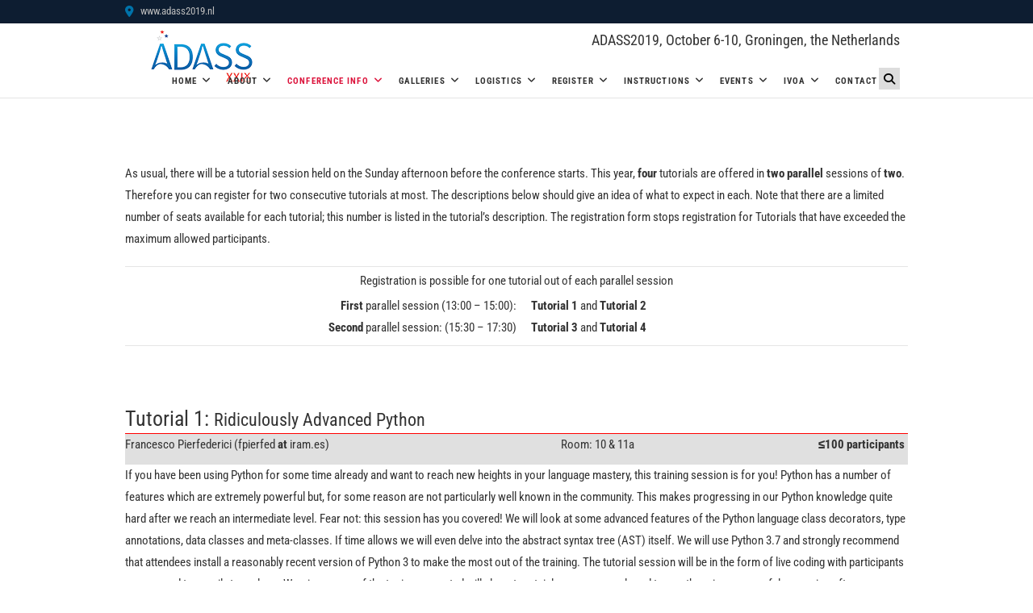

--- FILE ---
content_type: text/html; charset=UTF-8
request_url: https://www.adass2019.nl/conference-info/tutorials-list/
body_size: 133125
content:
<!DOCTYPE html>
<html lang="en-US">
<head>
<meta charset="UTF-8" />
<link rel="profile" href="http://gmpg.org/xfn/11" />
<link rel="pingback" href="https://www.adass2019.nl/xmlrpc.php" />
<title>Tutorials &#8211; ADASS2019, October 6-10, Groningen, the Netherlands</title>
<meta name='robots' content='max-image-preview:large' />
<link rel="alternate" type="application/rss+xml" title="ADASS2019, October 6-10, Groningen, the Netherlands &raquo; Feed" href="https://www.adass2019.nl/feed/" />
<link rel="alternate" type="application/rss+xml" title="ADASS2019, October 6-10, Groningen, the Netherlands &raquo; Comments Feed" href="https://www.adass2019.nl/comments/feed/" />
<link rel="alternate" title="oEmbed (JSON)" type="application/json+oembed" href="https://www.adass2019.nl/wp-json/oembed/1.0/embed?url=https%3A%2F%2Fwww.adass2019.nl%2Fconference-info%2Ftutorials-list%2F" />
<link rel="alternate" title="oEmbed (XML)" type="text/xml+oembed" href="https://www.adass2019.nl/wp-json/oembed/1.0/embed?url=https%3A%2F%2Fwww.adass2019.nl%2Fconference-info%2Ftutorials-list%2F&#038;format=xml" />
<style id='wp-img-auto-sizes-contain-inline-css' type='text/css'>
img:is([sizes=auto i],[sizes^="auto," i]){contain-intrinsic-size:3000px 1500px}
/*# sourceURL=wp-img-auto-sizes-contain-inline-css */
</style>
<style id='wp-emoji-styles-inline-css' type='text/css'>

	img.wp-smiley, img.emoji {
		display: inline !important;
		border: none !important;
		box-shadow: none !important;
		height: 1em !important;
		width: 1em !important;
		margin: 0 0.07em !important;
		vertical-align: -0.1em !important;
		background: none !important;
		padding: 0 !important;
	}
/*# sourceURL=wp-emoji-styles-inline-css */
</style>
<link rel='stylesheet' id='wp-block-library-css' href='https://www.adass2019.nl/wp-includes/css/dist/block-library/style.min.css?ver=6.9' type='text/css' media='all' />
<style id='global-styles-inline-css' type='text/css'>
:root{--wp--preset--aspect-ratio--square: 1;--wp--preset--aspect-ratio--4-3: 4/3;--wp--preset--aspect-ratio--3-4: 3/4;--wp--preset--aspect-ratio--3-2: 3/2;--wp--preset--aspect-ratio--2-3: 2/3;--wp--preset--aspect-ratio--16-9: 16/9;--wp--preset--aspect-ratio--9-16: 9/16;--wp--preset--color--black: #000000;--wp--preset--color--cyan-bluish-gray: #abb8c3;--wp--preset--color--white: #ffffff;--wp--preset--color--pale-pink: #f78da7;--wp--preset--color--vivid-red: #cf2e2e;--wp--preset--color--luminous-vivid-orange: #ff6900;--wp--preset--color--luminous-vivid-amber: #fcb900;--wp--preset--color--light-green-cyan: #7bdcb5;--wp--preset--color--vivid-green-cyan: #00d084;--wp--preset--color--pale-cyan-blue: #8ed1fc;--wp--preset--color--vivid-cyan-blue: #0693e3;--wp--preset--color--vivid-purple: #9b51e0;--wp--preset--gradient--vivid-cyan-blue-to-vivid-purple: linear-gradient(135deg,rgb(6,147,227) 0%,rgb(155,81,224) 100%);--wp--preset--gradient--light-green-cyan-to-vivid-green-cyan: linear-gradient(135deg,rgb(122,220,180) 0%,rgb(0,208,130) 100%);--wp--preset--gradient--luminous-vivid-amber-to-luminous-vivid-orange: linear-gradient(135deg,rgb(252,185,0) 0%,rgb(255,105,0) 100%);--wp--preset--gradient--luminous-vivid-orange-to-vivid-red: linear-gradient(135deg,rgb(255,105,0) 0%,rgb(207,46,46) 100%);--wp--preset--gradient--very-light-gray-to-cyan-bluish-gray: linear-gradient(135deg,rgb(238,238,238) 0%,rgb(169,184,195) 100%);--wp--preset--gradient--cool-to-warm-spectrum: linear-gradient(135deg,rgb(74,234,220) 0%,rgb(151,120,209) 20%,rgb(207,42,186) 40%,rgb(238,44,130) 60%,rgb(251,105,98) 80%,rgb(254,248,76) 100%);--wp--preset--gradient--blush-light-purple: linear-gradient(135deg,rgb(255,206,236) 0%,rgb(152,150,240) 100%);--wp--preset--gradient--blush-bordeaux: linear-gradient(135deg,rgb(254,205,165) 0%,rgb(254,45,45) 50%,rgb(107,0,62) 100%);--wp--preset--gradient--luminous-dusk: linear-gradient(135deg,rgb(255,203,112) 0%,rgb(199,81,192) 50%,rgb(65,88,208) 100%);--wp--preset--gradient--pale-ocean: linear-gradient(135deg,rgb(255,245,203) 0%,rgb(182,227,212) 50%,rgb(51,167,181) 100%);--wp--preset--gradient--electric-grass: linear-gradient(135deg,rgb(202,248,128) 0%,rgb(113,206,126) 100%);--wp--preset--gradient--midnight: linear-gradient(135deg,rgb(2,3,129) 0%,rgb(40,116,252) 100%);--wp--preset--font-size--small: 13px;--wp--preset--font-size--medium: 20px;--wp--preset--font-size--large: 36px;--wp--preset--font-size--x-large: 42px;--wp--preset--spacing--20: 0.44rem;--wp--preset--spacing--30: 0.67rem;--wp--preset--spacing--40: 1rem;--wp--preset--spacing--50: 1.5rem;--wp--preset--spacing--60: 2.25rem;--wp--preset--spacing--70: 3.38rem;--wp--preset--spacing--80: 5.06rem;--wp--preset--shadow--natural: 6px 6px 9px rgba(0, 0, 0, 0.2);--wp--preset--shadow--deep: 12px 12px 50px rgba(0, 0, 0, 0.4);--wp--preset--shadow--sharp: 6px 6px 0px rgba(0, 0, 0, 0.2);--wp--preset--shadow--outlined: 6px 6px 0px -3px rgb(255, 255, 255), 6px 6px rgb(0, 0, 0);--wp--preset--shadow--crisp: 6px 6px 0px rgb(0, 0, 0);}:where(.is-layout-flex){gap: 0.5em;}:where(.is-layout-grid){gap: 0.5em;}body .is-layout-flex{display: flex;}.is-layout-flex{flex-wrap: wrap;align-items: center;}.is-layout-flex > :is(*, div){margin: 0;}body .is-layout-grid{display: grid;}.is-layout-grid > :is(*, div){margin: 0;}:where(.wp-block-columns.is-layout-flex){gap: 2em;}:where(.wp-block-columns.is-layout-grid){gap: 2em;}:where(.wp-block-post-template.is-layout-flex){gap: 1.25em;}:where(.wp-block-post-template.is-layout-grid){gap: 1.25em;}.has-black-color{color: var(--wp--preset--color--black) !important;}.has-cyan-bluish-gray-color{color: var(--wp--preset--color--cyan-bluish-gray) !important;}.has-white-color{color: var(--wp--preset--color--white) !important;}.has-pale-pink-color{color: var(--wp--preset--color--pale-pink) !important;}.has-vivid-red-color{color: var(--wp--preset--color--vivid-red) !important;}.has-luminous-vivid-orange-color{color: var(--wp--preset--color--luminous-vivid-orange) !important;}.has-luminous-vivid-amber-color{color: var(--wp--preset--color--luminous-vivid-amber) !important;}.has-light-green-cyan-color{color: var(--wp--preset--color--light-green-cyan) !important;}.has-vivid-green-cyan-color{color: var(--wp--preset--color--vivid-green-cyan) !important;}.has-pale-cyan-blue-color{color: var(--wp--preset--color--pale-cyan-blue) !important;}.has-vivid-cyan-blue-color{color: var(--wp--preset--color--vivid-cyan-blue) !important;}.has-vivid-purple-color{color: var(--wp--preset--color--vivid-purple) !important;}.has-black-background-color{background-color: var(--wp--preset--color--black) !important;}.has-cyan-bluish-gray-background-color{background-color: var(--wp--preset--color--cyan-bluish-gray) !important;}.has-white-background-color{background-color: var(--wp--preset--color--white) !important;}.has-pale-pink-background-color{background-color: var(--wp--preset--color--pale-pink) !important;}.has-vivid-red-background-color{background-color: var(--wp--preset--color--vivid-red) !important;}.has-luminous-vivid-orange-background-color{background-color: var(--wp--preset--color--luminous-vivid-orange) !important;}.has-luminous-vivid-amber-background-color{background-color: var(--wp--preset--color--luminous-vivid-amber) !important;}.has-light-green-cyan-background-color{background-color: var(--wp--preset--color--light-green-cyan) !important;}.has-vivid-green-cyan-background-color{background-color: var(--wp--preset--color--vivid-green-cyan) !important;}.has-pale-cyan-blue-background-color{background-color: var(--wp--preset--color--pale-cyan-blue) !important;}.has-vivid-cyan-blue-background-color{background-color: var(--wp--preset--color--vivid-cyan-blue) !important;}.has-vivid-purple-background-color{background-color: var(--wp--preset--color--vivid-purple) !important;}.has-black-border-color{border-color: var(--wp--preset--color--black) !important;}.has-cyan-bluish-gray-border-color{border-color: var(--wp--preset--color--cyan-bluish-gray) !important;}.has-white-border-color{border-color: var(--wp--preset--color--white) !important;}.has-pale-pink-border-color{border-color: var(--wp--preset--color--pale-pink) !important;}.has-vivid-red-border-color{border-color: var(--wp--preset--color--vivid-red) !important;}.has-luminous-vivid-orange-border-color{border-color: var(--wp--preset--color--luminous-vivid-orange) !important;}.has-luminous-vivid-amber-border-color{border-color: var(--wp--preset--color--luminous-vivid-amber) !important;}.has-light-green-cyan-border-color{border-color: var(--wp--preset--color--light-green-cyan) !important;}.has-vivid-green-cyan-border-color{border-color: var(--wp--preset--color--vivid-green-cyan) !important;}.has-pale-cyan-blue-border-color{border-color: var(--wp--preset--color--pale-cyan-blue) !important;}.has-vivid-cyan-blue-border-color{border-color: var(--wp--preset--color--vivid-cyan-blue) !important;}.has-vivid-purple-border-color{border-color: var(--wp--preset--color--vivid-purple) !important;}.has-vivid-cyan-blue-to-vivid-purple-gradient-background{background: var(--wp--preset--gradient--vivid-cyan-blue-to-vivid-purple) !important;}.has-light-green-cyan-to-vivid-green-cyan-gradient-background{background: var(--wp--preset--gradient--light-green-cyan-to-vivid-green-cyan) !important;}.has-luminous-vivid-amber-to-luminous-vivid-orange-gradient-background{background: var(--wp--preset--gradient--luminous-vivid-amber-to-luminous-vivid-orange) !important;}.has-luminous-vivid-orange-to-vivid-red-gradient-background{background: var(--wp--preset--gradient--luminous-vivid-orange-to-vivid-red) !important;}.has-very-light-gray-to-cyan-bluish-gray-gradient-background{background: var(--wp--preset--gradient--very-light-gray-to-cyan-bluish-gray) !important;}.has-cool-to-warm-spectrum-gradient-background{background: var(--wp--preset--gradient--cool-to-warm-spectrum) !important;}.has-blush-light-purple-gradient-background{background: var(--wp--preset--gradient--blush-light-purple) !important;}.has-blush-bordeaux-gradient-background{background: var(--wp--preset--gradient--blush-bordeaux) !important;}.has-luminous-dusk-gradient-background{background: var(--wp--preset--gradient--luminous-dusk) !important;}.has-pale-ocean-gradient-background{background: var(--wp--preset--gradient--pale-ocean) !important;}.has-electric-grass-gradient-background{background: var(--wp--preset--gradient--electric-grass) !important;}.has-midnight-gradient-background{background: var(--wp--preset--gradient--midnight) !important;}.has-small-font-size{font-size: var(--wp--preset--font-size--small) !important;}.has-medium-font-size{font-size: var(--wp--preset--font-size--medium) !important;}.has-large-font-size{font-size: var(--wp--preset--font-size--large) !important;}.has-x-large-font-size{font-size: var(--wp--preset--font-size--x-large) !important;}
/*# sourceURL=global-styles-inline-css */
</style>

<style id='classic-theme-styles-inline-css' type='text/css'>
/*! This file is auto-generated */
.wp-block-button__link{color:#fff;background-color:#32373c;border-radius:9999px;box-shadow:none;text-decoration:none;padding:calc(.667em + 2px) calc(1.333em + 2px);font-size:1.125em}.wp-block-file__button{background:#32373c;color:#fff;text-decoration:none}
/*# sourceURL=/wp-includes/css/classic-themes.min.css */
</style>
<link rel='stylesheet' id='list-last-changes-css' href='https://www.adass2019.nl/wp-content/plugins/list-last-changes/css/list-last-changes.css?ver=6.9' type='text/css' media='all' />
<link rel='stylesheet' id='style-publ-css' href='https://www.adass2019.nl/wp-content/plugins/wms-lists/wms-lists/css/style-publiek.css?ver=6.9' type='text/css' media='all' />
<link rel='stylesheet' id='style-name-css' href='https://www.adass2019.nl/wp-content/plugins/wms-lists/wms-lists/css/style-admin.css?ver=6.9' type='text/css' media='all' />
<link rel='stylesheet' id='style-awesome-css' href='https://www.adass2019.nl/wp-content/plugins/wms-lists/wms-lists/assets/css/font-awesome/css/font-awesome.min.css?ver=6.9' type='text/css' media='all' />
<link rel='stylesheet' id='buttons-css' href='https://www.adass2019.nl/wp-includes/css/buttons.min.css?ver=6.9' type='text/css' media='all' />
<link rel='stylesheet' id='dashicons-css' href='https://www.adass2019.nl/wp-includes/css/dashicons.min.css?ver=6.9' type='text/css' media='all' />
<link rel='stylesheet' id='mediaelement-css' href='https://www.adass2019.nl/wp-includes/js/mediaelement/mediaelementplayer-legacy.min.css?ver=4.2.17' type='text/css' media='all' />
<link rel='stylesheet' id='wp-mediaelement-css' href='https://www.adass2019.nl/wp-includes/js/mediaelement/wp-mediaelement.min.css?ver=6.9' type='text/css' media='all' />
<link rel='stylesheet' id='media-views-css' href='https://www.adass2019.nl/wp-includes/css/media-views.min.css?ver=6.9' type='text/css' media='all' />
<link rel='stylesheet' id='imgareaselect-css' href='https://www.adass2019.nl/wp-includes/js/imgareaselect/imgareaselect.css?ver=0.9.8' type='text/css' media='all' />
<link rel='stylesheet' id='if-menu-site-css-css' href='https://www.adass2019.nl/wp-content/plugins/if-menu/assets/if-menu-site.css?ver=6.9' type='text/css' media='all' />
<link rel='stylesheet' id='event-style-css' href='https://www.adass2019.nl/wp-content/themes/event/style.css?ver=6.9' type='text/css' media='all' />
<link rel='stylesheet' id='font-awesome-css' href='https://www.adass2019.nl/wp-content/themes/event/assets/font-awesome/css/all.min.css?ver=6.9' type='text/css' media='all' />
<link rel='stylesheet' id='event-responsive-css' href='https://www.adass2019.nl/wp-content/themes/event/css/responsive.css?ver=6.9' type='text/css' media='all' />
<link rel='stylesheet' id='event_google_fonts-css' href='https://www.adass2019.nl/wp-content/fonts/c1e0008fc0d6adf04e926cd76c9295d3.css?ver=6.9' type='text/css' media='all' />
<script type="text/javascript" src="https://www.adass2019.nl/wp-content/plugins/stop-user-enumeration/frontend/js/frontend.js?ver=1.7.7" id="stop-user-enumeration-js" defer="defer" data-wp-strategy="defer"></script>
<script type="text/javascript" id="utils-js-extra">
/* <![CDATA[ */
var userSettings = {"url":"/","uid":"0","time":"1768948456","secure":"1"};
//# sourceURL=utils-js-extra
/* ]]> */
</script>
<script type="text/javascript" src="https://www.adass2019.nl/wp-includes/js/utils.min.js?ver=6.9" id="utils-js"></script>
<script type="text/javascript" src="https://www.adass2019.nl/wp-includes/js/jquery/jquery.min.js?ver=3.7.1" id="jquery-core-js"></script>
<script type="text/javascript" src="https://www.adass2019.nl/wp-includes/js/jquery/jquery-migrate.min.js?ver=3.4.1" id="jquery-migrate-js"></script>
<script type="text/javascript" src="https://www.adass2019.nl/wp-includes/js/plupload/moxie.min.js?ver=1.3.5.1" id="moxiejs-js"></script>
<script type="text/javascript" src="https://www.adass2019.nl/wp-includes/js/plupload/plupload.min.js?ver=2.1.9" id="plupload-js"></script>
<script type="text/javascript" src="https://www.adass2019.nl/wp-content/plugins/wms-lists/wms-lists/js/media-lib-uploader.js?ver=6.9" id="wms-lists/js/media-lib-uploader-js-js"></script>
<script type="text/javascript" src="https://www.adass2019.nl/wp-content/themes/event/js/jquery.flexslider.js?ver=6.9" id="jquery-flexslider-js"></script>
<script type="text/javascript" id="event-slider-js-extra">
/* <![CDATA[ */
var event_slider_value = {"event_animation_effect":"slide","event_slideshowSpeed":"10000","event_animationSpeed":"700","event_direction":"horizontal"};
//# sourceURL=event-slider-js-extra
/* ]]> */
</script>
<script type="text/javascript" src="https://www.adass2019.nl/wp-content/themes/event/js/event-flexslider-setting.js?ver=6.9" id="event-slider-js"></script>
<link rel="EditURI" type="application/rsd+xml" title="RSD" href="https://www.adass2019.nl/xmlrpc.php?rsd" />
<meta name="generator" content="WordPress 6.9" />
<link rel="canonical" href="https://www.adass2019.nl/conference-info/tutorials-list/" />
<link rel='shortlink' href='https://www.adass2019.nl/?p=1872' />
	<meta name="viewport" content="width=device-width" />
	<link rel="icon" href="https://www.adass2019.nl/wp-content/uploads/2019/09/ADASS-icon5-150x150.png" sizes="32x32" />
<link rel="icon" href="https://www.adass2019.nl/wp-content/uploads/2019/09/ADASS-icon5.png" sizes="192x192" />
<link rel="apple-touch-icon" href="https://www.adass2019.nl/wp-content/uploads/2019/09/ADASS-icon5.png" />
<meta name="msapplication-TileImage" content="https://www.adass2019.nl/wp-content/uploads/2019/09/ADASS-icon5.png" />
		<style type="text/css" id="wp-custom-css">
			.loc img {padding: 5px}
.poc img {padding: 5px}
.new-event-colorbox {background-color: rgba(0, 0, 0, 0.3);}
.new-event-title a {font-weight: bold}
#secondary:empty {
    width: 1px;
}
.testimonial-quote i {
   visibility: hidden;
}
.testimonial-quote cite {
	 visibility: collapse;
}
.sponsor { max-width: none !important;
	height:120px
}
.page-title {
	font-size: 30px;
}
.feature-content p {
	visibility: hidden;
	display: none;
}
.slider-content a.light  {
	display:none;
}
.slider-content h4, .slider-content .slider-title a, .slider-content .slider-text{
	color: #FFFFff;
	font-weight: 900;
}
.slider-content h4 {
	padding-top:15px;
}
.slider-content p{
	display:block;
}
.slider-text {
	font-weight: normal !important;
}
.slider-content {
	background: rgba(0, 0, 0, 0.3);
}
.institutes {
	text-align: center;
}
.institutes img { 
	max-width: 65%;
}
.login_form h4, a.forget_pass {
	display:none;
}
p.feature-sub-title {
	font-size:18px;
}
ol.letters {
	list-style-type: lower-alpha;
}
#site-branding { 
	width: 100%;
	height: 30px;
	padding:0;
	margin:0;
}
#site-branding h1, #site-branding h2 {
	float: right;
	padding-top:10px;
	padding-right:10px;
	font-size: 18px;
}
#site-navigation {
	height: 62px;
}
.main-navigation ul li ul {
	top: 115px;
}
.header-search {
	margin:55px 10px 0;
}

.main-navigation ul li:hover  ul {
	top: 62px;
}
.main-navigation a {
	font-size: 11px;
	padding: 0 8px;
}
.top-header .widget_contact {
	padding:0;
}
.two_column_blog #primary .post {
	width: 100%;
}
.previous {
	display:none;
}
.next {
	display:none;
}
#text-4 {
	display: none;
}
.no-top {
	margin-top:0px !important;
}
.top-header .widgettitle, .top-header .textwidget a{
	color: white;
	margin-bottom:0px;
}
.top-header #custom_html-4 {
	background-color: #FF0000;
	padding: 5px;
	font-size: 15px;
}
#menu-item-1740 {
	padding-right: 30px;
}
#menu-item-1740 a {
	color: white;
	background-color: red;
	height: 62px;
}
table.tickettab td {
  padding: 1px;
	border-width: 1px 0px 0px 0px;
}
table.tickettab th {
  padding: 1px;
	border-width: 1px 0px 0px 0px;
}
table.tickettab {
	border-width: 0px 0px 0px 0px;
	width: auto;
}
.entry-content a { text-decoration: underline}
.ctf-out-of-tweets {display: none !important
}
/*  COLUMN SETUP  */
.grid-col {
        display: block;
        float:left;
        margin: 1% 0 1% 1.6%;
}
.grid-col:first-child { margin-left: 0; }


/*  GROUPING  */
.grid-group:before,
.grid-group:after {
        content:"";
        display:table;
}
.grid-group:after {
        clear:both;
}
.grid-group {
    zoom:1; /* For IE 6/7 */
}

/*  GRID OF THREE  */
.span_3_of_3 {
        width: 100%;
}
.span_2_of_3 {
        width: 66.1%;
}
.span_1_of_3 {
        width: 32.2%;
}
/*  GO FULL WIDTH AT LESS THAN 480 PIXELS */

@media only screen and (max-width: 480px) {
	.col { margin: 1% 0 1% 0%;}
	.span_3_of_3, .span_2_of_3, .span_1_of_3 { width: 100%; }
}
.sl-caption {
	display: none !important;
}
.ngg-imagebrowser h3 {
	display: none;
}		</style>
		</head>
<body class="wp-singular page-template-default page page-id-1872 page-child parent-pageid-2356 wp-custom-logo wp-embed-responsive wp-theme-event two_column_blog">
	<div id="page" class="site">
	<a class="skip-link screen-reader-text" href="#content">Skip to content</a>
<!-- Masthead ============================================= -->
<header id="masthead" class="site-header" role="banner">
		<div class="top-header">
			<div class="container clearfix">
				<!-- Contact Us ============================================= --><aside id="event_contact_widgets-5" class="widget widget_contact">		<h3 class="widget-title">A</h3> <!-- end .widget-title -->
				<ul>
						<li><a href="" title="www.adass2019.nl" target="_blank"><i class="fa fa-map-marker"> </i> www.adass2019.nl</a></li>
					</ul>
	</aside><!-- end .widget_contact --><div class="header-social-block"></div><!-- end .header-social-block -->			</div> <!-- end .container -->
		</div> <!-- end .top-header -->
				<!-- Main Header============================================= -->
				<div id="sticky-header" class="clearfix">
					<div class="container clearfix">
					<div id="site-branding"><a href="https://www.adass2019.nl/" class="custom-logo-link" rel="home"><img width="188" height="80" src="https://www.adass2019.nl/wp-content/uploads/2018/10/ADASS-header.png" class="custom-logo" alt="ADASS2019, October 6-10, Groningen, the Netherlands" decoding="async" /></a> <h2 id="site-title"> 			<a href="https://www.adass2019.nl/" title="ADASS2019, October 6-10, Groningen, the Netherlands" rel="home"> ADASS2019, October 6-10, Groningen, the Netherlands </a>
			 </h2> <!-- end .site-title --> </div>	
						<!-- Main Nav ============================================= -->
																		<nav id="site-navigation" class="main-navigation clearfix">
							<button class="menu-toggle" type="button" aria-controls="primary-menu" aria-expanded="false">
								<span class="line-one"></span>
								<span class="line-two"></span>
								<span class="line-three"></span>
							</button><!-- end .menu-toggle -->
							<ul id="primary-menu" class="menu nav-menu"><li id="menu-item-605" class="menu-item menu-item-type-post_type menu-item-object-page menu-item-home menu-item-has-children menu-item-605"><a href="https://www.adass2019.nl/">Home</a>
<ul class="sub-menu">
	<li id="menu-item-1436" class="menu-item menu-item-type-taxonomy menu-item-object-category menu-item-1436"><a href="https://www.adass2019.nl/category/adass-news/">News</a></li>
	<li id="menu-item-2439" class="menu-item menu-item-type-post_type menu-item-object-page menu-item-2439"><a href="https://www.adass2019.nl/world-map/">Participant Country Count</a></li>
	<li id="menu-item-2832" class="menu-item menu-item-type-post_type menu-item-object-page menu-item-2832"><a href="https://www.adass2019.nl/home/adass-app/">ADASS App</a></li>
	<li id="menu-item-2877" class="menu-item menu-item-type-post_type menu-item-object-page menu-item-2877"><a href="https://www.adass2019.nl/home/mattermost-chat-facility/">Mattermost Chat facility</a></li>
	<li id="menu-item-3535" class="menu-item menu-item-type-post_type menu-item-object-page menu-item-3535"><a href="https://www.adass2019.nl/dutch-press/">Dutch Press</a></li>
</ul>
</li>
<li id="menu-item-1890" class="menu-item menu-item-type-custom menu-item-object-custom menu-item-has-children menu-item-1890"><a href="#">About</a>
<ul class="sub-menu">
	<li id="menu-item-608" class="menu-item menu-item-type-post_type menu-item-object-page menu-item-has-children menu-item-608"><a href="https://www.adass2019.nl/about-us/adass/">ADASS</a>
	<ul class="sub-menu">
		<li id="menu-item-1969" class="menu-item menu-item-type-custom menu-item-object-custom menu-item-1969"><a target="_blank" href="http://adass.org">ADASS.org</a></li>
		<li id="menu-item-1970" class="menu-item menu-item-type-custom menu-item-object-custom menu-item-1970"><a target="_blank" href="http://www.adass.org/job.html">ADASS Job Register</a></li>
		<li id="menu-item-2293" class="menu-item menu-item-type-custom menu-item-object-custom menu-item-2293"><a target="_blank" href="https://jobregister.aas.org/">AAS Job Register</a></li>
	</ul>
</li>
	<li id="menu-item-609" class="menu-item menu-item-type-post_type menu-item-object-page menu-item-609"><a href="https://www.adass2019.nl/about-us/loc/">LOC</a></li>
	<li id="menu-item-610" class="menu-item menu-item-type-post_type menu-item-object-page menu-item-610"><a href="https://www.adass2019.nl/about-us/poc/">POC</a></li>
	<li id="menu-item-611" class="menu-item menu-item-type-post_type menu-item-object-page menu-item-611"><a href="https://www.adass2019.nl/about-us/netherlands/">Netherlands</a></li>
	<li id="menu-item-886" class="menu-item menu-item-type-post_type menu-item-object-page menu-item-886"><a href="https://www.adass2019.nl/about-us/groningen/">Groningen</a></li>
</ul>
</li>
<li id="menu-item-1913" class="menu-item menu-item-type-custom menu-item-object-custom current-menu-ancestor current-menu-parent menu-item-has-children menu-item-1913"><a href="#">Conference Info</a>
<ul class="sub-menu">
	<li id="menu-item-1041" class="menu-item menu-item-type-post_type menu-item-object-page menu-item-1041"><a href="https://www.adass2019.nl/front-page-features/key-themes/">Key Themes</a></li>
	<li id="menu-item-2030" class="menu-item menu-item-type-post_type menu-item-object-page menu-item-2030"><a href="https://www.adass2019.nl/conference-info/key-dates/">Key Dates</a></li>
	<li id="menu-item-614" class="menu-item menu-item-type-post_type menu-item-object-page menu-item-614"><a href="https://www.adass2019.nl/conference-info/participants/">Participants</a></li>
	<li id="menu-item-1968" class="menu-item menu-item-type-post_type menu-item-object-page menu-item-1968"><a href="https://www.adass2019.nl/conference-info/hackaton/">Hackathon</a></li>
	<li id="menu-item-615" class="menu-item menu-item-type-post_type menu-item-object-page menu-item-has-children menu-item-615"><a href="https://www.adass2019.nl/conference-info/program/">Program</a>
	<ul class="sub-menu">
		<li id="menu-item-616" class="menu-item menu-item-type-post_type menu-item-object-page menu-item-616"><a href="https://www.adass2019.nl/conference-info/program/day1/">Sunday 6</a></li>
		<li id="menu-item-617" class="menu-item menu-item-type-post_type menu-item-object-page menu-item-617"><a href="https://www.adass2019.nl/conference-info/program/day2/">Monday 7</a></li>
		<li id="menu-item-618" class="menu-item menu-item-type-post_type menu-item-object-page menu-item-618"><a href="https://www.adass2019.nl/conference-info/program/day3/">Tuesday 8</a></li>
		<li id="menu-item-619" class="menu-item menu-item-type-post_type menu-item-object-page menu-item-619"><a href="https://www.adass2019.nl/conference-info/program/day4/">Wednesday 9</a></li>
		<li id="menu-item-620" class="menu-item menu-item-type-post_type menu-item-object-page menu-item-620"><a href="https://www.adass2019.nl/conference-info/program/day5/">Thursday 10</a></li>
	</ul>
</li>
	<li id="menu-item-631" class="menu-item menu-item-type-post_type menu-item-object-page menu-item-has-children menu-item-631"><a href="https://www.adass2019.nl/conference-info/invited-speaker/">Invited Speakers</a>
	<ul class="sub-menu">
		<li id="menu-item-2594" class="menu-item menu-item-type-post_type menu-item-object-page menu-item-2594"><a href="https://www.adass2019.nl/conference-info/invited-speaker/joseph-mazzarella/">Joseph Mazzarella</a></li>
		<li id="menu-item-2599" class="menu-item menu-item-type-post_type menu-item-object-page menu-item-2599"><a href="https://www.adass2019.nl/conference-info/invited-speaker/ranga-ram-chary/">Ranga-Ram Chary</a></li>
		<li id="menu-item-2595" class="menu-item menu-item-type-post_type menu-item-object-page menu-item-2595"><a href="https://www.adass2019.nl/conference-info/invited-speaker/daniela-huppenkothen/">Daniela Huppenkothen</a></li>
		<li id="menu-item-633" class="menu-item menu-item-type-post_type menu-item-object-page menu-item-633"><a href="https://www.adass2019.nl/conference-info/invited-speaker/faherty/">Jackie Faherty</a></li>
		<li id="menu-item-2597" class="menu-item menu-item-type-post_type menu-item-object-page menu-item-2597"><a href="https://www.adass2019.nl/conference-info/invited-speaker/michael-crusoe/">Michael Crusoe</a></li>
		<li id="menu-item-635" class="menu-item menu-item-type-post_type menu-item-object-page menu-item-635"><a href="https://www.adass2019.nl/conference-info/invited-speaker/banek/">Christine Banek</a></li>
		<li id="menu-item-2596" class="menu-item menu-item-type-post_type menu-item-object-page menu-item-2596"><a href="https://www.adass2019.nl/conference-info/invited-speaker/juan-gonzalez/">Juan Gonzalez</a></li>
		<li id="menu-item-632" class="menu-item menu-item-type-post_type menu-item-object-page menu-item-632"><a href="https://www.adass2019.nl/conference-info/invited-speaker/offringa/">André Offringa</a></li>
		<li id="menu-item-634" class="menu-item menu-item-type-post_type menu-item-object-page menu-item-634"><a href="https://www.adass2019.nl/conference-info/invited-speaker/alei/">Eleonora Alei</a></li>
		<li id="menu-item-2598" class="menu-item menu-item-type-post_type menu-item-object-page menu-item-2598"><a href="https://www.adass2019.nl/conference-info/invited-speaker/josep-colome/">Josep Colomé</a></li>
	</ul>
</li>
	<li id="menu-item-621" class="menu-item menu-item-type-post_type menu-item-object-page menu-item-has-children menu-item-621"><a href="https://www.adass2019.nl/conference-info/posters/">Posters</a>
	<ul class="sub-menu">
		<li id="menu-item-3703" class="menu-item menu-item-type-post_type menu-item-object-page menu-item-3703"><a href="https://www.adass2019.nl/conference-info/posters/">Posters</a></li>
		<li id="menu-item-3009" class="menu-item menu-item-type-post_type menu-item-object-page menu-item-3009"><a href="https://www.adass2019.nl/conference-info/posters/poster-and-booth-location/">Poster and Booth location</a></li>
		<li id="menu-item-2956" class="menu-item menu-item-type-post_type menu-item-object-page menu-item-2956"><a href="https://www.adass2019.nl/printing-of-poster-in-groningen/">Printing of poster in Groningen</a></li>
	</ul>
</li>
	<li id="menu-item-2960" class="menu-item menu-item-type-post_type menu-item-object-page menu-item-2960"><a href="https://www.adass2019.nl/conference-info/bofs/">BoFs</a></li>
	<li id="menu-item-1874" class="menu-item menu-item-type-post_type menu-item-object-page current-menu-item page_item page-item-1872 current_page_item menu-item-1874"><a href="https://www.adass2019.nl/conference-info/tutorials-list/" aria-current="page">Tutorials</a></li>
	<li id="menu-item-622" class="menu-item menu-item-type-post_type menu-item-object-page menu-item-622"><a href="https://www.adass2019.nl/conference-info/demo-booth/">Demo Booth</a></li>
	<li id="menu-item-2632" class="menu-item menu-item-type-post_type menu-item-object-page menu-item-2632"><a href="https://www.adass2019.nl/conference-info/room-location/">Room location</a></li>
	<li id="menu-item-2339" class="menu-item menu-item-type-custom menu-item-object-custom menu-item-has-children menu-item-2339"><a href="#">Legal papers</a>
	<ul class="sub-menu">
		<li id="menu-item-1784" class="menu-item menu-item-type-post_type menu-item-object-page menu-item-1784"><a href="https://www.adass2019.nl/conference-info/legal-papers/code-of-conduct/">Code of conduct</a></li>
		<li id="menu-item-1452" class="menu-item menu-item-type-post_type menu-item-object-page menu-item-1452"><a href="https://www.adass2019.nl/conference-info/legal-papers/privacy-policy/">Privacy Policy</a></li>
		<li id="menu-item-2880" class="menu-item menu-item-type-post_type menu-item-object-page menu-item-2880"><a href="https://www.adass2019.nl/conference-info/photography-policy/">Photography policy</a></li>
	</ul>
</li>
	<li id="menu-item-2162" class="menu-item menu-item-type-post_type menu-item-object-page menu-item-2162"><a href="https://www.adass2019.nl/2158-2/">Conference Poster</a></li>
	<li id="menu-item-2695" class="menu-item menu-item-type-post_type menu-item-object-page menu-item-2695"><a href="https://www.adass2019.nl/conference-info/sponsors2/">Sponsors</a></li>
	<li id="menu-item-2338" class="menu-item menu-item-type-post_type menu-item-object-page menu-item-2338"><a href="https://www.adass2019.nl/conference-info/adass-announcements/">ADASS announcements</a></li>
</ul>
</li>
<li id="menu-item-3004" class="menu-item menu-item-type-custom menu-item-object-custom menu-item-has-children menu-item-3004"><a href="#">Galleries</a>
<ul class="sub-menu">
	<li id="menu-item-3325" class="menu-item menu-item-type-post_type menu-item-object-page menu-item-3325"><a href="https://www.adass2019.nl/adass-group-photo/">ADASS Group photo</a></li>
	<li id="menu-item-3005" class="menu-item menu-item-type-post_type menu-item-object-page menu-item-3005"><a href="https://www.adass2019.nl/gallery/adass-sunday-gallery/">ADASS Sunday Gallery</a></li>
	<li id="menu-item-3190" class="menu-item menu-item-type-post_type menu-item-object-page menu-item-3190"><a href="https://www.adass2019.nl/gallery/adass-monday-gallery/">ADASS Monday Gallery</a></li>
	<li id="menu-item-3319" class="menu-item menu-item-type-post_type menu-item-object-page menu-item-3319"><a href="https://www.adass2019.nl/gallery/adass-tuesday-gallery/">ADASS Tuesday Gallery</a></li>
	<li id="menu-item-3460" class="menu-item menu-item-type-post_type menu-item-object-page menu-item-3460"><a href="https://www.adass2019.nl/gallery/adass-wednesday-gallery/">ADASS Wednesday Gallery</a></li>
	<li id="menu-item-3415" class="menu-item menu-item-type-post_type menu-item-object-page menu-item-3415"><a href="https://www.adass2019.nl/gallery/adass-dinner/">ADASS Dinner</a></li>
	<li id="menu-item-3611" class="menu-item menu-item-type-post_type menu-item-object-page menu-item-3611"><a href="https://www.adass2019.nl/adass-thursday-gallery/">ADASS Thursday Gallery</a></li>
	<li id="menu-item-3610" class="menu-item menu-item-type-post_type menu-item-object-page menu-item-3610"><a href="https://www.adass2019.nl/adass-telescope-tour/">ADASS Telescope Tour</a></li>
</ul>
</li>
<li id="menu-item-1545" class="menu-item menu-item-type-custom menu-item-object-custom menu-item-has-children menu-item-1545"><a href="#">Logistics</a>
<ul class="sub-menu">
	<li id="menu-item-628" class="menu-item menu-item-type-post_type menu-item-object-page menu-item-628"><a href="https://www.adass2019.nl/logistics/venue/">Venue</a></li>
	<li id="menu-item-819" class="menu-item menu-item-type-post_type menu-item-object-page menu-item-819"><a href="https://www.adass2019.nl/logistics/hotels/">Hotels</a></li>
	<li id="menu-item-912" class="menu-item menu-item-type-post_type menu-item-object-page menu-item-912"><a href="https://www.adass2019.nl/logistics/travel/">Travel</a></li>
	<li id="menu-item-2210" class="menu-item menu-item-type-post_type menu-item-object-page menu-item-2210"><a href="https://www.adass2019.nl/logistics/child-care/">Child care</a></li>
	<li id="menu-item-2020" class="menu-item menu-item-type-post_type menu-item-object-page menu-item-2020"><a href="https://www.adass2019.nl/logistics/useful-phone-numbers/">Useful phone numbers</a></li>
</ul>
</li>
<li id="menu-item-1070" class="menu-item menu-item-type-post_type menu-item-object-page menu-item-has-children menu-item-1070"><a href="https://www.adass2019.nl/register/">Register</a>
<ul class="sub-menu">
	<li id="menu-item-2887" class="menu-item menu-item-type-post_type menu-item-object-page menu-item-2887"><a href="https://www.adass2019.nl/register/adass-register/">ADASS Register</a></li>
	<li id="menu-item-1862" class="menu-item menu-item-type-post_type menu-item-object-page menu-item-1862"><a href="https://www.adass2019.nl/adass-late-register/">Return to ADASS registration profile</a></li>
	<li id="menu-item-2474" class="menu-item menu-item-type-post_type menu-item-object-page menu-item-2474"><a href="https://www.adass2019.nl/cancellation-policy/">Cancellation policy</a></li>
	<li id="menu-item-2342" class="menu-item menu-item-type-post_type menu-item-object-page menu-item-2342"><a href="https://www.adass2019.nl/register/visa/">Visa</a></li>
	<li id="menu-item-2319" class="menu-item menu-item-type-post_type menu-item-object-page menu-item-2319"><a href="https://www.adass2019.nl/register/tutorial-registration/">Tutorial letter of intent</a></li>
	<li id="menu-item-1987" class="menu-item menu-item-type-post_type menu-item-object-page menu-item-1987"><a href="https://www.adass2019.nl/register/ticket-structure/">ADASS Fee Structure</a></li>
</ul>
</li>
<li id="menu-item-1905" class="menu-item menu-item-type-custom menu-item-object-custom menu-item-has-children menu-item-1905"><a href="#">Instructions</a>
<ul class="sub-menu">
	<li id="menu-item-1831" class="menu-item menu-item-type-post_type menu-item-object-page menu-item-1831"><a href="https://www.adass2019.nl/instructions/financial-aid/">Financial Aid</a></li>
	<li id="menu-item-1830" class="menu-item menu-item-type-post_type menu-item-object-page menu-item-1830"><a href="https://www.adass2019.nl/instructions/all-presentations/">All Presentations</a></li>
	<li id="menu-item-1829" class="menu-item menu-item-type-post_type menu-item-object-page menu-item-1829"><a href="https://www.adass2019.nl/instructions/oral-presentations/">Oral Presentations</a></li>
	<li id="menu-item-1828" class="menu-item menu-item-type-post_type menu-item-object-page menu-item-1828"><a href="https://www.adass2019.nl/instructions/poster-presentations/">Poster Presentations</a></li>
	<li id="menu-item-1827" class="menu-item menu-item-type-post_type menu-item-object-page menu-item-1827"><a href="https://www.adass2019.nl/instructions/bofs/">BOF&#8217;s</a></li>
	<li id="menu-item-1826" class="menu-item menu-item-type-post_type menu-item-object-page menu-item-1826"><a href="https://www.adass2019.nl/instructions/tutorials/">Tutorials</a></li>
	<li id="menu-item-1825" class="menu-item menu-item-type-post_type menu-item-object-page menu-item-1825"><a href="https://www.adass2019.nl/instructions/focus-demo/">Focus Demo</a></li>
	<li id="menu-item-1824" class="menu-item menu-item-type-post_type menu-item-object-page menu-item-1824"><a href="https://www.adass2019.nl/instructions/demo-booth/">Demo Booth</a></li>
	<li id="menu-item-1823" class="menu-item menu-item-type-post_type menu-item-object-page menu-item-1823"><a href="https://www.adass2019.nl/instructions/proceedings/">Proceedings</a></li>
</ul>
</li>
<li id="menu-item-1850" class="menu-item menu-item-type-post_type menu-item-object-page menu-item-has-children menu-item-1850"><a href="https://www.adass2019.nl/social/">Events</a>
<ul class="sub-menu">
	<li id="menu-item-1853" class="menu-item menu-item-type-post_type menu-item-object-page menu-item-1853"><a href="https://www.adass2019.nl/social/conference-reception-page/">Welcome Reception</a></li>
	<li id="menu-item-1852" class="menu-item menu-item-type-post_type menu-item-object-page menu-item-1852"><a href="https://www.adass2019.nl/social/conference-dinner-page/">Conference Dinner</a></li>
	<li id="menu-item-1851" class="menu-item menu-item-type-post_type menu-item-object-page menu-item-has-children menu-item-1851"><a href="https://www.adass2019.nl/social/telescope-tour-page/">Telescope Tour</a>
	<ul class="sub-menu">
		<li id="menu-item-3498" class="menu-item menu-item-type-post_type menu-item-object-page menu-item-3498"><a href="https://www.adass2019.nl/telescope-tour-info/">Telescope Tour info</a></li>
	</ul>
</li>
</ul>
</li>
<li id="menu-item-2205" class="menu-item menu-item-type-custom menu-item-object-custom menu-item-has-children menu-item-2205"><a href="#">IVOA</a>
<ul class="sub-menu">
	<li id="menu-item-2204" class="menu-item menu-item-type-post_type menu-item-object-page menu-item-2204"><a href="https://www.adass2019.nl/ivoa/ivoa-2/">Information</a></li>
	<li id="menu-item-2949" class="menu-item menu-item-type-post_type menu-item-object-page menu-item-2949"><a href="https://www.adass2019.nl/ivoa-register/">IVOA Register</a></li>
	<li id="menu-item-2195" class="menu-item menu-item-type-post_type menu-item-object-page menu-item-2195"><a href="https://www.adass2019.nl/ivoa/ivoa-participants/">Participants</a></li>
	<li id="menu-item-2206" class="menu-item menu-item-type-post_type menu-item-object-page menu-item-2206"><a href="https://www.adass2019.nl/ivoa/ivoa-programme/">Programme</a></li>
	<li id="menu-item-2965" class="menu-item menu-item-type-post_type menu-item-object-page menu-item-2965"><a href="https://www.adass2019.nl/ivoa/sponsors/">Sponsors</a></li>
</ul>
</li>
<li id="menu-item-1928" class="menu-item menu-item-type-post_type menu-item-object-page menu-item-1928"><a href="https://www.adass2019.nl/email-contact/">Contact</a></li>
</ul>						</nav> <!-- end #site-navigation -->
													<button id="search-toggle" class="header-search" type="button"></button>
							<div id="search-box" class="clearfix">
								<form class="search-form" action="https://www.adass2019.nl/" method="get">
		<input type="search" name="s" class="search-field" placeholder="Search &hellip;" autocomplete="off">
	<button type="submit" class="search-submit"><i class="fa-solid fa-magnifying-glass"></i></button>
	</form> <!-- end .search-form -->							</div>  <!-- end #search-box -->
											</div> <!-- end .container -->
				</div> <!-- end #sticky-header -->
				</header> <!-- end #masthead -->
<!-- Main Page Start ============================================= -->
<div id="content">
	<div class="container clearfix">
			<div class="page-header">
					<h1 class="page-title">Tutorials</h1>
					<!-- .page-title -->
						<!-- .breadcrumb -->
		</div>
		<!-- .page-header -->

<div id="primary">
	<main id="main" role="main" class="clearfix">
		<section id="post-1872" class="post-1872 page type-page status-publish hentry">
		<article>
		<div class="entry-content clearfix">
			<p>As usual, there will be a tutorial session held on the Sunday afternoon before the conference starts. This year, <strong>four</strong> tutorials are offered in <strong>two parallel</strong> sessions of <strong>two</strong>. Therefore you can register for two consecutive tutorials at most. The descriptions below should give an idea of what to expect in each. Note that there are a limited number of seats available for each tutorial; this number is listed in the tutorial&#8217;s description. The registration form stops registration for Tutorials that have exceeded the maximum allowed participants.</p>
<hr style="border-width: 3px; margin-bottom: 1px;">
<p style="width: 100%; text-align: center; margin-top: 4px; margin-bottom: 4px;">Registration is possible for one tutorial out of each parallel session</p>
<div style="width: 100%; margin-bottom: 0px; margin-top: 0px;">
<p style="width: 50%; display: inline-block; text-align: right; margin-right: 1em; margin-top: 0px; margin-bottom: 0px;"><strong>First</strong> parallel session (13:00 &#8211; 15:00):</p>
<p style="display: inline-block; margin-top: 0xp; margin-bottom: 0px;"><strong>Tutorial 1</strong> and <strong>Tutorial 2</strong></p>
</div>
<div style="width: 100%; margin-top: 0px;">
<p style="width: 50%; display: inline-block; text-align: right; margin-right: 1em; margin-top: 0px; margin-bottom: 0px;"><strong>Second</strong> parallel session: (15:30 &#8211; 17:30)</p>
<p style="display: inline-block; margin-top: 0px; margin-bottom: 0px;"><strong>Tutorial 3</strong> and <strong>Tutorial 4</strong></p>
</div>
<hr style="border-width: 3px;">
<div style="border-bottom: 1px solid red;">
<h2 id="tutorial1" style="display: inline-block; width: auto; margin-right: 3px; margin-top: 2em; margin-bottom: 2px;">Tutorial 1:</h2>
<h4 style="display: inline-block; width: 75%; margin-top: 2em; margin-bottom: 2px;">Ridiculously Advanced Python</h4>
</div>
<div style="background: #e0e0e0; height: 2.5em; width: 100%;">
<p style="display: inline-block; width: 50%; vertical-align: top;">Francesco Pierfederici (fpierfed <b>at</b> iram.es)</p>
<p style="display: inline-block; width: 20%; vertical-align: top; text-align: center;">Room: 10 &amp; 11a</p>
<p style="display: inline-block; width: 29%; vertical-align: top; font-weight: bold; text-align: right;">≤100 participants</p>
</div>
<p>If you have been using Python for some time already and want to reach new heights in your language mastery, this training session is for you! Python has a number of features which are extremely powerful but, for some reason are not particularly well known in the community. This makes progressing in our Python knowledge quite hard after we reach an intermediate level. Fear not: this session has you covered! We will look at some advanced features of the Python language class decorators, type annotations, data classes and meta-classes. If time allows we will even delve into the abstract syntax tree (AST) itself. We will use Python 3.7 and strongly recommend that attendees install a reasonably recent version of Python 3 to make the most out of the training. The tutorial session will be in the form of live coding with participants encouraged to merrily type along. Warning: some of the topics presented will almost certainly assure an early end to an otherwise successful career in software engineering 🙂</p>
<h4>Detailed instructions:</h4>
<p>Participants should bring their own laptop with a recent version of Python installed. We recommend a UNIX operating system (e. g., macOS, Linux, FreeBSD) and Python 3.7 or later. It is assumed that participants consider themselves intermediate or advanced programmers.</p>
<div style="border-bottom: 1px solid red;">
<h2 style="display: inline-block; width: auto; margin-right: 3px; margin-top: 2em; margin-bottom: 2px;">Tutorial 2:</h2>
<h4 style="display: inline-block; width: 75%; margin-top: 2em; margin-bottom: 2px;">Machine learning</h4>
</div>
<div style="background: #e0e0e0; height: 2.5em;">
<p style="display: inline-block; width: 50%; vertical-align: top;">Kai Polsterer (Kai.Polsterer <b>at</b> h-its.org)</p>
<p style="display: inline-block; width: 20%; vertical-align: top; text-align: center;">Room 11b &amp; 12</p>
<p style="display: inline-block; width: 29%; vertical-align: top; font-weight: bold; text-align: right;">≤100 participants</p>
</div>
<p>A hands on introduction to neural networks. From simple neurons to deep neural architectures. The recent popularity of deep and complex artificial neural networks lead to an intensive usage of this technology in many applications. To understand the shortcomings and problems as well as the advantages and strengths of neural networks, an overview is required. Providing an compact overview of neural networks is the aim of this tutorial.</p>
<p>This tutorial is an extension to the activities that happened during the last ADASS meetings, which aimed for providing an overview of different aspects of machine learning. The participant will learn how artificial neural networks function, how to optimize, how to implement, and how to use them for applications. Due to the limited time, a simple hands-on overview without deep theoretical background is only possible, but all key concepts will be provided.</p>
<p>This tutorial is more like a lecture with the ability to follow all topics in an interactive format. Likewise to the ”Beginners guide to machine learning” a Jupyter Notebook will be provided, to either directly during the session follow the individual steps or reproduce the whole session at home. Similar to a cookbook, the basic concepts of artificial neural networks can be learned based on examples.</p>
<p><a href="https://tinyurl.com/intro2ann">The interactive Jupyter Notebook</a>.</p>
<h4>Detailed instructions:</h4>
<p>The tutorial will be provided as a google colab container, able to run GPU/TPU accelerated jupyter notebook machine learning code online. Therefore a laptop with a simple webbrowser and a google account are the only things required.</p>
<div style="border-bottom: 1px solid red; vertical-align: top;">
<h2 id="tutorial3" style="display: inline-block; width: auto; margin-right: 3px; margin-top: 1.7em; margin-bottom: 2px; vertical-align: top;">Tutorial 3:</h2>
<h4 style="display: inline-block; width: 75%; margin-top: 2em; margin-bottom: 2px; vertical-align: top;">Interactively exploring and visualizing data on the sky with Jupyter and pywwt</h4>
</div>
<div style="background: #e0e0e0; height: 2.5em;">
<p style="display: inline-block; width: 50%; vertical-align: top;">Peter Williams (pwilliams <b>at</b> cfa.harvard.edu)</p>
<p style="display: inline-block; width: 20%; vertical-align: top; text-align: center;">Room 10 &amp; 11a</p>
<p style="display: inline-block; width: 29%; vertical-align: top; font-weight: bold; text-align: right;">≤ 100 participants</p>
</div>
<p>Sometimes, astronomers view image data with very specific goals in mind, but often, they are interested in open-ended exploration and discovery, hoping to gain new insight by comparing against multiwavelength survey data or preexisting source catalogs. Participants in this tutorial will learn how to use a powerful tool that enables this discovery from the comfort of a Jupyter notebook: pywwt, a module that allows researchers to embed the sophisticated AAS WorldWide Telescope (WWT) visualization engine in Python applications and Jupyter notebooks. The WWT engine allows scientific data to be intermingled with an interactive, 4D model of the known universe seeded with survey data from lunar surface maps to all-sky surveys across the EM spectrum. The “ds9-like” experience provided by pywwt can be controlled through code as well as manually, and the engine that it controls can be embedded anywhere that a Web browser can run since it is built on HTML, JavaScript, and WebGL. Hands-on activities will stitch the pywwt module together with other elements of the modern Python ecosystem for working with astronomical data such as astroquery. Bring your sky images or source catalogs!</p>
<h4>Detailed instructions:</h4>
<p>Are available thought <a href="https://wwt-forum.org/t/researcher-workshop-wwt-adass29-groningen-netherlands-2019-october-6/70/2">this link</a></p>
<div style="border-bottom: 1px solid red;">
<h2 id="tutorial4" style="display: inline-block; width: auto; margin-right: 3px; margin-top: 2em; margin-bottom: 2px;">Tutorial 4:</h2>
<h4 style="display: inline-block; width: 75%; margin-top: 2em; margin-bottom: 2px;">DesignThinking</h4>
</div>
<div style="background: #e0e0e0; height: 2.5em;">
<p style="display: inline-block; width: 50%; vertical-align: top;">Felix Stoehr (fstoehr <b>at</b> eso.org)</p>
<p style="display: inline-block; width: 20%; vertical-align: top; text-align: center;">Room 13</p>
<p style="display: inline-block; width: 29%; vertical-align: top; font-weight: bold; text-align: right;">≤30 participants</p>
</div>
<p>Have you ever wondered how companies come up with the ideas for their products? This tutorial is a hands-on workshop that will give an introduction to the user-centric design method called DesignThinking. After a very brief explanation of the basics, we use the method on a small real-world design challenge and get you out of your comfort zone.</p>
<h4>Detailed instructions:</h4>
<p>Are available thought <a href="https://www.adass2019.nl/wp-content/uploads/2019/09/adass_XXIX_tutorial_4_instructions-1.pdf">this link</a></p>
		</div> <!-- entry-content clearfix-->
		
<div id="comments" class="comments-area">
			</div> <!-- .comments-area -->		</article>
	</section>
		</main> <!-- #main -->
	</div> <!-- #primary -->

<aside id="secondary">
    </aside> <!-- #secondary -->
	</div> <!-- end .container -->
</div> <!-- end #content -->
<!-- Footer Start ============================================= -->
<footer id="colophon"  role="contentinfo" class="site-footer clearfix">
	<div class="widget-wrap">
		<div class="container">
			<div class="widget-area clearfix">
			<div class="column-4"></div><!-- end .column4  --><div class="column-4"><aside id="sm_buttons_widget-2" class="widget widget_sm_buttons_widget">        <style>
            .smb-697002e83f760 {
                margin: 20px 0;
            }

            .smb-697002e83f760 a {
                background-color: #00fd00;
                border-radius: 0;
                display: inline-block;
                padding: 5px;
                margin-bottom: 3px;
            }

            .smb-697002e83f760 a:hover {
                background-color: #ff0000;
                -webkit-transition: all 1s;
                transition: all 1s;
            }

            .smb-697002e83f760 a:hover svg {
                fill: #dddddd;
                -webkit-transition: all 1s;
                transition: all 1s;
            }

            .smb-697002e83f760 svg {
                fill: #000000;
                vertical-align: middle;
                display: block;
                overflow: hidden;
            }
        </style>
        <div class="smb-697002e83f760">
			
			
			
			
			
			
			            <!-- New Options-->
			
			
			
			
			
			
			
			
			
			
			        </div>
		</aside></div><!--end .column4  --><div class="column-4"><aside id="list-last-changes-widget-3" class="widget widget_list_last_changes">
<h3 class="widget-title">Last Changes</h3>
 <ul>
  <li class="list_last_changes_title">
   <a href="https://www.adass2019.nl/register/tutorial-registration/">Tutorial letter of intent</a>
   <span class="list_last_changes_date">March 3, 2024</span>
  </li>
  <li class="list_last_changes_title">
   <a href="https://www.adass2019.nl/front-page-features/key-themes/">Key Themes</a>
   <span class="list_last_changes_date">March 3, 2024</span>
  </li>
  <li class="list_last_changes_title">
   <a href="https://www.adass2019.nl/spnsor-allegro/">Sponsor Allegro</a>
   <span class="list_last_changes_date">March 3, 2024</span>
  </li>
  <li class="list_last_changes_title">
   <a href="https://www.adass2019.nl/register/">Register</a>
   <span class="list_last_changes_date">March 3, 2024</span>
  </li>
  <li class="list_last_changes_title">
   <a href="https://www.adass2019.nl/front-page-features/">Conference Info</a>
   <span class="list_last_changes_date">March 3, 2024</span>
  </li>
 </ul>
</aside>
</div><!--end .column4  --><div class="column-4"><aside id="media_image-5" class="widget widget_media_image"><img width="300" height="128" src="https://www.adass2019.nl/wp-content/uploads/2018/11/ADASS-logo-1-300x128.jpg" class="image wp-image-1655  attachment-medium size-medium" alt="" style="max-width: 100%; height: auto;" decoding="async" loading="lazy" srcset="https://www.adass2019.nl/wp-content/uploads/2018/11/ADASS-logo-1-300x128.jpg 300w, https://www.adass2019.nl/wp-content/uploads/2018/11/ADASS-logo-1-768x327.jpg 768w, https://www.adass2019.nl/wp-content/uploads/2018/11/ADASS-logo-1-1024x436.jpg 1024w" sizes="auto, (max-width: 300px) 100vw, 300px" /></aside></div><!--end .column4-->			</div> <!-- end .widget-area -->
		</div> <!-- end .container -->
	</div> <!-- end .widget-wrap -->
	<div class="site-info" style="background-image:url('https://demo.themefreesia.com/event/wp-content/uploads/sites/13/2016/08/footer.jpg');" >
	<div class="container">
	<div class="copyright">					&copy; 2026			<a title="ADASS2019, October 6-10, Groningen, the Netherlands" target="_blank" href="https://www.adass2019.nl/">ADASS2019, October 6-10, Groningen, the Netherlands</a> | 
						Designed by: <a title="Theme Freesia" target="_blank" href="https://themefreesia.com">Theme Freesia</a> | 
						Powered by: <a title="WordPress" target="_blank" href="https://wordpress.org">WordPress</a>
					</div>
					<div style="clear:both;"></div>
		</div> <!-- end .container -->
	</div> <!-- end .site-info -->
		<button class="go-to-top" type="button">
		<span class="icon-bg"></span>
		<span class="back-to-top-text">Top</span>
		<i class="fa-solid fa-angle-up back-to-top-icon"></i>
	</button>
	</footer> <!-- end #colophon -->
</div><!-- end #page -->
<script type="speculationrules">
{"prefetch":[{"source":"document","where":{"and":[{"href_matches":"/*"},{"not":{"href_matches":["/wp-*.php","/wp-admin/*","/wp-content/uploads/*","/wp-content/*","/wp-content/plugins/*","/wp-content/themes/event/*","/*\\?(.+)"]}},{"not":{"selector_matches":"a[rel~=\"nofollow\"]"}},{"not":{"selector_matches":".no-prefetch, .no-prefetch a"}}]},"eagerness":"conservative"}]}
</script>

		<script type="text/html" id="tmpl-media-frame">
		<div class="media-frame-title" id="media-frame-title"></div>
		<h2 class="media-frame-menu-heading">Actions</h2>
		<button type="button" class="button button-link media-frame-menu-toggle" aria-expanded="false">
			Menu			<span class="dashicons dashicons-arrow-down" aria-hidden="true"></span>
		</button>
		<div class="media-frame-menu"></div>
		<div class="media-frame-tab-panel">
			<div class="media-frame-router"></div>
			<div class="media-frame-content"></div>
		</div>
		<h2 class="media-frame-actions-heading screen-reader-text">
		Selected media actions		</h2>
		<div class="media-frame-toolbar"></div>
		<div class="media-frame-uploader"></div>
	</script>

		<script type="text/html" id="tmpl-media-modal">
		<div id="wp-media-modal" tabindex="0" class="media-modal wp-core-ui" role="dialog" aria-labelledby="media-frame-title">
			<# if ( data.hasCloseButton ) { #>
				<button type="button" class="media-modal-close"><span class="media-modal-icon" aria-hidden="true"></span><span class="screen-reader-text">
					Close dialog				</span></button>
			<# } #>
			<div class="media-modal-content" role="document"></div>
		</div>
		<div class="media-modal-backdrop"></div>
	</script>

		<script type="text/html" id="tmpl-uploader-window">
		<div class="uploader-window-content">
			<div class="uploader-editor-title">Drop files to upload</div>
		</div>
	</script>

		<script type="text/html" id="tmpl-uploader-editor">
		<div class="uploader-editor-content">
			<div class="uploader-editor-title">Drop files to upload</div>
		</div>
	</script>

		<script type="text/html" id="tmpl-uploader-inline">
		<# var messageClass = data.message ? 'has-upload-message' : 'no-upload-message'; #>
		<# if ( data.canClose ) { #>
		<button class="close dashicons dashicons-no"><span class="screen-reader-text">
			Close uploader		</span></button>
		<# } #>
		<div class="uploader-inline-content {{ messageClass }}">
		<# if ( data.message ) { #>
			<h2 class="upload-message">{{ data.message }}</h2>
		<# } #>
					<div class="upload-ui">
				<h2 class="upload-instructions drop-instructions">Drop files to upload</h2>
				<p class="upload-instructions drop-instructions">or</p>
				<button type="button" class="browser button button-hero" aria-labelledby="post-upload-info">Select Files</button>
			</div>

			<div class="upload-inline-status"></div>

			<div class="post-upload-ui" id="post-upload-info">
				
				<p class="max-upload-size">
				Maximum upload file size: 2 MB.				</p>

				<# if ( data.suggestedWidth && data.suggestedHeight ) { #>
					<p class="suggested-dimensions">
						Suggested image dimensions: {{data.suggestedWidth}} by {{data.suggestedHeight}} pixels.					</p>
				<# } #>

							</div>
				</div>
	</script>

		<script type="text/html" id="tmpl-media-library-view-switcher">
		<a href="https://www.adass2019.nl/wp-admin/upload.php?mode=list" class="view-list">
			<span class="screen-reader-text">
				List view			</span>
		</a>
		<a href="https://www.adass2019.nl/wp-admin/upload.php?mode=grid" class="view-grid current" aria-current="page">
			<span class="screen-reader-text">
				Grid view			</span>
		</a>
	</script>

		<script type="text/html" id="tmpl-uploader-status">
		<h2>Uploading</h2>

		<div class="media-progress-bar"><div></div></div>
		<div class="upload-details">
			<span class="upload-count">
				<span class="upload-index"></span> / <span class="upload-total"></span>
			</span>
			<span class="upload-detail-separator">&ndash;</span>
			<span class="upload-filename"></span>
		</div>
		<div class="upload-errors"></div>
		<button type="button" class="button upload-dismiss-errors">Dismiss errors</button>
	</script>

		<script type="text/html" id="tmpl-uploader-status-error">
		<span class="upload-error-filename word-wrap-break-word">{{{ data.filename }}}</span>
		<span class="upload-error-message">{{ data.message }}</span>
	</script>

		<script type="text/html" id="tmpl-edit-attachment-frame">
		<div class="edit-media-header">
			<button class="left dashicons"<# if ( ! data.hasPrevious ) { #> disabled<# } #>><span class="screen-reader-text">Edit previous media item</span></button>
			<button class="right dashicons"<# if ( ! data.hasNext ) { #> disabled<# } #>><span class="screen-reader-text">Edit next media item</span></button>
			<button type="button" class="media-modal-close"><span class="media-modal-icon" aria-hidden="true"></span><span class="screen-reader-text">Close dialog</span></button>
		</div>
		<div class="media-frame-title"></div>
		<div class="media-frame-content"></div>
	</script>

		<script type="text/html" id="tmpl-attachment-details-two-column">
		<div class="attachment-media-view {{ data.orientation }}">
						<h2 class="screen-reader-text">Attachment Preview</h2>
			<div class="thumbnail thumbnail-{{ data.type }}">
				<# if ( data.uploading ) { #>
					<div class="media-progress-bar"><div></div></div>
				<# } else if ( data.sizes && data.sizes.full ) { #>
					<img class="details-image" src="{{ data.sizes.full.url }}" draggable="false" alt="" />
				<# } else if ( data.sizes && data.sizes.large ) { #>
					<img class="details-image" src="{{ data.sizes.large.url }}" draggable="false" alt="" />
				<# } else if ( -1 === jQuery.inArray( data.type, [ 'audio', 'video' ] ) ) { #>
					<img class="details-image icon" src="{{ data.icon }}" draggable="false" alt="" />
				<# } #>

				<# if ( 'audio' === data.type ) { #>
				<div class="wp-media-wrapper wp-audio">
					<audio style="visibility: hidden" controls class="wp-audio-shortcode" width="100%" preload="none">
						<source type="{{ data.mime }}" src="{{ data.url }}" />
					</audio>
				</div>
				<# } else if ( 'video' === data.type ) {
					var w_rule = '';
					if ( data.width ) {
						w_rule = 'width: ' + data.width + 'px;';
					} else if ( wp.media.view.settings.contentWidth ) {
						w_rule = 'width: ' + wp.media.view.settings.contentWidth + 'px;';
					}
				#>
				<div style="{{ w_rule }}" class="wp-media-wrapper wp-video">
					<video controls="controls" class="wp-video-shortcode" preload="metadata"
						<# if ( data.width ) { #>width="{{ data.width }}"<# } #>
						<# if ( data.height ) { #>height="{{ data.height }}"<# } #>
						<# if ( data.image && data.image.src !== data.icon ) { #>poster="{{ data.image.src }}"<# } #>>
						<source type="{{ data.mime }}" src="{{ data.url }}" />
					</video>
				</div>
				<# } #>

				<div class="attachment-actions">
					<# if ( 'image' === data.type && ! data.uploading && data.sizes && data.can.save ) { #>
					<button type="button" class="button edit-attachment">Edit Image</button>
					<# } else if ( 'pdf' === data.subtype && data.sizes ) { #>
					<p>Document Preview</p>
					<# } #>
				</div>
			</div>
		</div>
		<div class="attachment-info">
			<span class="settings-save-status" role="status">
				<span class="spinner"></span>
				<span class="saved">Saved.</span>
			</span>
			<div class="details">
				<h2 class="screen-reader-text">
					Details				</h2>
				<div class="uploaded"><strong>Uploaded on:</strong> {{ data.dateFormatted }}</div>
				<div class="uploaded-by word-wrap-break-word">
					<strong>Uploaded by:</strong>
						<# if ( data.authorLink ) { #>
							<a href="{{ data.authorLink }}">{{ data.authorName }}</a>
						<# } else { #>
							{{ data.authorName }}
						<# } #>
				</div>
				<# if ( data.uploadedToTitle ) { #>
					<div class="uploaded-to">
						<strong>Uploaded to:</strong>
						<# if ( data.uploadedToLink ) { #>
							<a href="{{ data.uploadedToLink }}">{{ data.uploadedToTitle }}</a>
						<# } else { #>
							{{ data.uploadedToTitle }}
						<# } #>
					</div>
				<# } #>
				<div class="filename"><strong>File name:</strong> {{ data.filename }}</div>
				<div class="file-type"><strong>File type:</strong> {{ data.mime }}</div>
				<div class="file-size"><strong>File size:</strong> {{ data.filesizeHumanReadable }}</div>
				<# if ( 'image' === data.type && ! data.uploading ) { #>
					<# if ( data.width && data.height ) { #>
						<div class="dimensions"><strong>Dimensions:</strong>
							{{ data.width }} by {{ data.height }} pixels						</div>
					<# } #>

					<# if ( data.originalImageURL && data.originalImageName ) { #>
						<div class="word-wrap-break-word">
							<strong>Original image:</strong>
							<a href="{{ data.originalImageURL }}">{{data.originalImageName}}</a>
						</div>
					<# } #>
				<# } #>

				<# if ( data.fileLength && data.fileLengthHumanReadable ) { #>
					<div class="file-length"><strong>Length:</strong>
						<span aria-hidden="true">{{ data.fileLengthHumanReadable }}</span>
						<span class="screen-reader-text">{{ data.fileLengthHumanReadable }}</span>
					</div>
				<# } #>

				<# if ( 'audio' === data.type && data.meta.bitrate ) { #>
					<div class="bitrate">
						<strong>Bitrate:</strong> {{ Math.round( data.meta.bitrate / 1000 ) }}kb/s
						<# if ( data.meta.bitrate_mode ) { #>
						{{ ' ' + data.meta.bitrate_mode.toUpperCase() }}
						<# } #>
					</div>
				<# } #>

				<# if ( data.mediaStates ) { #>
					<div class="media-states"><strong>Used as:</strong> {{ data.mediaStates }}</div>
				<# } #>

				<div class="compat-meta">
					<# if ( data.compat && data.compat.meta ) { #>
						{{{ data.compat.meta }}}
					<# } #>
				</div>
			</div>

			<div class="settings">
				<# var maybeReadOnly = data.can.save || data.allowLocalEdits ? '' : 'readonly'; #>
				<# if ( 'image' === data.type ) { #>
					<span class="setting alt-text has-description" data-setting="alt">
						<label for="attachment-details-two-column-alt-text" class="name">Alternative Text</label>
						<textarea id="attachment-details-two-column-alt-text" aria-describedby="alt-text-description" {{ maybeReadOnly }}>{{ data.alt }}</textarea>
					</span>
					<p class="description" id="alt-text-description"><a href="https://www.w3.org/WAI/tutorials/images/decision-tree/" target="_blank">Learn how to describe the purpose of the image<span class="screen-reader-text"> (opens in a new tab)</span></a>. Leave empty if the image is purely decorative.</p>
				<# } #>
								<span class="setting" data-setting="title">
					<label for="attachment-details-two-column-title" class="name">Title</label>
					<input type="text" id="attachment-details-two-column-title" value="{{ data.title }}" {{ maybeReadOnly }} />
				</span>
								<# if ( 'audio' === data.type ) { #>
								<span class="setting" data-setting="artist">
					<label for="attachment-details-two-column-artist" class="name">Artist</label>
					<input type="text" id="attachment-details-two-column-artist" value="{{ data.artist || data.meta.artist || '' }}" />
				</span>
								<span class="setting" data-setting="album">
					<label for="attachment-details-two-column-album" class="name">Album</label>
					<input type="text" id="attachment-details-two-column-album" value="{{ data.album || data.meta.album || '' }}" />
				</span>
								<# } #>
				<span class="setting" data-setting="caption">
					<label for="attachment-details-two-column-caption" class="name">Caption</label>
					<textarea id="attachment-details-two-column-caption" {{ maybeReadOnly }}>{{ data.caption }}</textarea>
				</span>
				<span class="setting" data-setting="description">
					<label for="attachment-details-two-column-description" class="name">Description</label>
					<textarea id="attachment-details-two-column-description" {{ maybeReadOnly }}>{{ data.description }}</textarea>
				</span>
				<span class="setting" data-setting="url">
					<label for="attachment-details-two-column-copy-link" class="name">File URL:</label>
					<input type="text" class="attachment-details-copy-link" id="attachment-details-two-column-copy-link" value="{{ data.url }}" readonly />
					<span class="copy-to-clipboard-container">
						<button type="button" class="button button-small copy-attachment-url" data-clipboard-target="#attachment-details-two-column-copy-link">Copy URL to clipboard</button>
						<span class="success hidden" aria-hidden="true">Copied!</span>
					</span>
				</span>
				<div class="attachment-compat"></div>
			</div>

			<div class="actions">
				<# if ( data.link ) { #>
										<a class="view-attachment" href="{{ data.link }}">View attachment page</a>
				<# } #>
				<# if ( data.can.save ) { #>
					<# if ( data.link ) { #>
						<span class="links-separator">|</span>
					<# } #>
					<a href="{{ data.editLink }}">Edit more details</a>
				<# } #>
				<# if ( data.can.save && data.link ) { #>
					<span class="links-separator">|</span>
					<a href="{{ data.url }}" download>Download file</a>
				<# } #>
				<# if ( ! data.uploading && data.can.remove ) { #>
					<# if ( data.link || data.can.save ) { #>
						<span class="links-separator">|</span>
					<# } #>
											<button type="button" class="button-link delete-attachment">Delete permanently</button>
									<# } #>
			</div>
		</div>
	</script>

		<script type="text/html" id="tmpl-attachment">
		<div class="attachment-preview js--select-attachment type-{{ data.type }} subtype-{{ data.subtype }} {{ data.orientation }}">
			<div class="thumbnail">
				<# if ( data.uploading ) { #>
					<div class="media-progress-bar"><div style="width: {{ data.percent }}%"></div></div>
				<# } else if ( 'image' === data.type && data.size && data.size.url ) { #>
					<div class="centered">
						<img src="{{ data.size.url }}" draggable="false" alt="" />
					</div>
				<# } else { #>
					<div class="centered">
						<# if ( data.image && data.image.src && data.image.src !== data.icon ) { #>
							<img src="{{ data.image.src }}" class="thumbnail" draggable="false" alt="" />
						<# } else if ( data.sizes ) {
								if ( data.sizes.medium ) { #>
									<img src="{{ data.sizes.medium.url }}" class="thumbnail" draggable="false" alt="" />
								<# } else { #>
									<img src="{{ data.sizes.full.url }}" class="thumbnail" draggable="false" alt="" />
								<# } #>
						<# } else { #>
							<img src="{{ data.icon }}" class="icon" draggable="false" alt="" />
						<# } #>
					</div>
					<div class="filename">
						<div>{{ data.filename }}</div>
					</div>
				<# } #>
			</div>
			<# if ( data.buttons.close ) { #>
				<button type="button" class="button-link attachment-close"><span class="media-modal-icon" aria-hidden="true"></span><span class="screen-reader-text">
					Remove				</span></button>
			<# } #>
		</div>
		<# if ( data.buttons.check ) { #>
			<button type="button" class="check" tabindex="-1"><span class="media-modal-icon" aria-hidden="true"></span><span class="screen-reader-text">
				Deselect			</span></button>
		<# } #>
		<#
		var maybeReadOnly = data.can.save || data.allowLocalEdits ? '' : 'readonly';
		if ( data.describe ) {
			if ( 'image' === data.type ) { #>
				<input type="text" value="{{ data.caption }}" class="describe" data-setting="caption"
					aria-label="Caption"
					placeholder="Caption&hellip;" {{ maybeReadOnly }} />
			<# } else { #>
				<input type="text" value="{{ data.title }}" class="describe" data-setting="title"
					<# if ( 'video' === data.type ) { #>
						aria-label="Video title"
						placeholder="Video title&hellip;"
					<# } else if ( 'audio' === data.type ) { #>
						aria-label="Audio title"
						placeholder="Audio title&hellip;"
					<# } else { #>
						aria-label="Media title"
						placeholder="Media title&hellip;"
					<# } #> {{ maybeReadOnly }} />
			<# }
		} #>
	</script>

		<script type="text/html" id="tmpl-attachment-details">
		<h2>
			Attachment Details			<span class="settings-save-status" role="status">
				<span class="spinner"></span>
				<span class="saved">Saved.</span>
			</span>
		</h2>
		<div class="attachment-info">

			<# if ( 'audio' === data.type ) { #>
				<div class="wp-media-wrapper wp-audio">
					<audio style="visibility: hidden" controls class="wp-audio-shortcode" width="100%" preload="none">
						<source type="{{ data.mime }}" src="{{ data.url }}" />
					</audio>
				</div>
			<# } else if ( 'video' === data.type ) {
				var w_rule = '';
				if ( data.width ) {
					w_rule = 'width: ' + data.width + 'px;';
				} else if ( wp.media.view.settings.contentWidth ) {
					w_rule = 'width: ' + wp.media.view.settings.contentWidth + 'px;';
				}
			#>
				<div style="{{ w_rule }}" class="wp-media-wrapper wp-video">
					<video controls="controls" class="wp-video-shortcode" preload="metadata"
						<# if ( data.width ) { #>width="{{ data.width }}"<# } #>
						<# if ( data.height ) { #>height="{{ data.height }}"<# } #>
						<# if ( data.image && data.image.src !== data.icon ) { #>poster="{{ data.image.src }}"<# } #>>
						<source type="{{ data.mime }}" src="{{ data.url }}" />
					</video>
				</div>
			<# } else { #>
				<div class="thumbnail thumbnail-{{ data.type }}">
					<# if ( data.uploading ) { #>
						<div class="media-progress-bar"><div></div></div>
					<# } else if ( 'image' === data.type && data.size && data.size.url ) { #>
						<img src="{{ data.size.url }}" draggable="false" alt="" />
					<# } else { #>
						<img src="{{ data.icon }}" class="icon" draggable="false" alt="" />
					<# } #>
				</div>
			<# } #>

			<div class="details">
				<div class="filename">{{ data.filename }}</div>
				<div class="uploaded">{{ data.dateFormatted }}</div>

				<div class="file-size">{{ data.filesizeHumanReadable }}</div>
				<# if ( 'image' === data.type && ! data.uploading ) { #>
					<# if ( data.width && data.height ) { #>
						<div class="dimensions">
							{{ data.width }} by {{ data.height }} pixels						</div>
					<# } #>

					<# if ( data.originalImageURL && data.originalImageName ) { #>
						<div class="word-wrap-break-word">
							Original image:							<a href="{{ data.originalImageURL }}">{{data.originalImageName}}</a>
						</div>
					<# } #>

					<# if ( data.can.save && data.sizes ) { #>
						<a class="edit-attachment" href="{{ data.editLink }}&amp;image-editor" target="_blank">Edit Image</a>
					<# } #>
				<# } #>

				<# if ( data.fileLength && data.fileLengthHumanReadable ) { #>
					<div class="file-length">Length:						<span aria-hidden="true">{{ data.fileLengthHumanReadable }}</span>
						<span class="screen-reader-text">{{ data.fileLengthHumanReadable }}</span>
					</div>
				<# } #>

				<# if ( data.mediaStates ) { #>
					<div class="media-states"><strong>Used as:</strong> {{ data.mediaStates }}</div>
				<# } #>

				<# if ( ! data.uploading && data.can.remove ) { #>
											<button type="button" class="button-link delete-attachment">Delete permanently</button>
									<# } #>

				<div class="compat-meta">
					<# if ( data.compat && data.compat.meta ) { #>
						{{{ data.compat.meta }}}
					<# } #>
				</div>
			</div>
		</div>
		<# var maybeReadOnly = data.can.save || data.allowLocalEdits ? '' : 'readonly'; #>
		<# if ( 'image' === data.type ) { #>
			<span class="setting alt-text has-description" data-setting="alt">
				<label for="attachment-details-alt-text" class="name">Alt Text</label>
				<textarea id="attachment-details-alt-text" aria-describedby="alt-text-description" {{ maybeReadOnly }}>{{ data.alt }}</textarea>
			</span>
			<p class="description" id="alt-text-description"><a href="https://www.w3.org/WAI/tutorials/images/decision-tree/" target="_blank">Learn how to describe the purpose of the image<span class="screen-reader-text"> (opens in a new tab)</span></a>. Leave empty if the image is purely decorative.</p>
		<# } #>
				<span class="setting" data-setting="title">
			<label for="attachment-details-title" class="name">Title</label>
			<input type="text" id="attachment-details-title" value="{{ data.title }}" {{ maybeReadOnly }} />
		</span>
				<# if ( 'audio' === data.type ) { #>
				<span class="setting" data-setting="artist">
			<label for="attachment-details-artist" class="name">Artist</label>
			<input type="text" id="attachment-details-artist" value="{{ data.artist || data.meta.artist || '' }}" />
		</span>
				<span class="setting" data-setting="album">
			<label for="attachment-details-album" class="name">Album</label>
			<input type="text" id="attachment-details-album" value="{{ data.album || data.meta.album || '' }}" />
		</span>
				<# } #>
		<span class="setting" data-setting="caption">
			<label for="attachment-details-caption" class="name">Caption</label>
			<textarea id="attachment-details-caption" {{ maybeReadOnly }}>{{ data.caption }}</textarea>
		</span>
		<span class="setting" data-setting="description">
			<label for="attachment-details-description" class="name">Description</label>
			<textarea id="attachment-details-description" {{ maybeReadOnly }}>{{ data.description }}</textarea>
		</span>
		<span class="setting" data-setting="url">
			<label for="attachment-details-copy-link" class="name">File URL:</label>
			<input type="text" class="attachment-details-copy-link" id="attachment-details-copy-link" value="{{ data.url }}" readonly />
			<div class="copy-to-clipboard-container">
				<button type="button" class="button button-small copy-attachment-url" data-clipboard-target="#attachment-details-copy-link">Copy URL to clipboard</button>
				<span class="success hidden" aria-hidden="true">Copied!</span>
			</div>
		</span>
	</script>

		<script type="text/html" id="tmpl-media-selection">
		<div class="selection-info">
			<span class="count"></span>
			<# if ( data.editable ) { #>
				<button type="button" class="button-link edit-selection">Edit Selection</button>
			<# } #>
			<# if ( data.clearable ) { #>
				<button type="button" class="button-link clear-selection">Clear</button>
			<# } #>
		</div>
		<div class="selection-view"></div>
	</script>

		<script type="text/html" id="tmpl-attachment-display-settings">
		<h2>Attachment Display Settings</h2>

		<# if ( 'image' === data.type ) { #>
			<span class="setting align">
				<label for="attachment-display-settings-alignment" class="name">Alignment</label>
				<select id="attachment-display-settings-alignment" class="alignment"
					data-setting="align"
					<# if ( data.userSettings ) { #>
						data-user-setting="align"
					<# } #>>

					<option value="left">
						Left					</option>
					<option value="center">
						Center					</option>
					<option value="right">
						Right					</option>
					<option value="none" selected>
						None					</option>
				</select>
			</span>
		<# } #>

		<span class="setting">
			<label for="attachment-display-settings-link-to" class="name">
				<# if ( data.model.canEmbed ) { #>
					Embed or Link				<# } else { #>
					Link To				<# } #>
			</label>
			<select id="attachment-display-settings-link-to" class="link-to"
				data-setting="link"
				<# if ( data.userSettings && ! data.model.canEmbed ) { #>
					data-user-setting="urlbutton"
				<# } #>>

			<# if ( data.model.canEmbed ) { #>
				<option value="embed" selected>
					Embed Media Player				</option>
				<option value="file">
			<# } else { #>
				<option value="none" selected>
					None				</option>
				<option value="file">
			<# } #>
				<# if ( data.model.canEmbed ) { #>
					Link to Media File				<# } else { #>
					Media File				<# } #>
				</option>
				<option value="post">
				<# if ( data.model.canEmbed ) { #>
					Link to Attachment Page				<# } else { #>
					Attachment Page				<# } #>
				</option>
			<# if ( 'image' === data.type ) { #>
				<option value="custom">
					Custom URL				</option>
			<# } #>
			</select>
		</span>
		<span class="setting">
			<label for="attachment-display-settings-link-to-custom" class="name">URL</label>
			<input type="text" id="attachment-display-settings-link-to-custom" class="link-to-custom" data-setting="linkUrl" />
		</span>

		<# if ( 'undefined' !== typeof data.sizes ) { #>
			<span class="setting">
				<label for="attachment-display-settings-size" class="name">Size</label>
				<select id="attachment-display-settings-size" class="size" name="size"
					data-setting="size"
					<# if ( data.userSettings ) { #>
						data-user-setting="imgsize"
					<# } #>>
											<#
						var size = data.sizes['thumbnail'];
						if ( size ) { #>
							<option value="thumbnail" >
								Thumbnail &ndash; {{ size.width }} &times; {{ size.height }}
							</option>
						<# } #>
											<#
						var size = data.sizes['medium'];
						if ( size ) { #>
							<option value="medium" >
								Medium &ndash; {{ size.width }} &times; {{ size.height }}
							</option>
						<# } #>
											<#
						var size = data.sizes['large'];
						if ( size ) { #>
							<option value="large" >
								Large &ndash; {{ size.width }} &times; {{ size.height }}
							</option>
						<# } #>
											<#
						var size = data.sizes['full'];
						if ( size ) { #>
							<option value="full"  selected='selected'>
								Full Size &ndash; {{ size.width }} &times; {{ size.height }}
							</option>
						<# } #>
									</select>
			</span>
		<# } #>
	</script>

		<script type="text/html" id="tmpl-gallery-settings">
		<h2>Gallery Settings</h2>

		<span class="setting">
			<label for="gallery-settings-link-to" class="name">Link To</label>
			<select id="gallery-settings-link-to" class="link-to"
				data-setting="link"
				<# if ( data.userSettings ) { #>
					data-user-setting="urlbutton"
				<# } #>>

				<option value="post" <# if ( ! wp.media.galleryDefaults.link || 'post' === wp.media.galleryDefaults.link ) {
					#>selected="selected"<# }
				#>>
					Attachment Page				</option>
				<option value="file" <# if ( 'file' === wp.media.galleryDefaults.link ) { #>selected="selected"<# } #>>
					Media File				</option>
				<option value="none" <# if ( 'none' === wp.media.galleryDefaults.link ) { #>selected="selected"<# } #>>
					None				</option>
			</select>
		</span>

		<span class="setting">
			<label for="gallery-settings-columns" class="name select-label-inline">Columns</label>
			<select id="gallery-settings-columns" class="columns" name="columns"
				data-setting="columns">
									<option value="1" <#
						if ( 1 == wp.media.galleryDefaults.columns ) { #>selected="selected"<# }
					#>>
						1					</option>
									<option value="2" <#
						if ( 2 == wp.media.galleryDefaults.columns ) { #>selected="selected"<# }
					#>>
						2					</option>
									<option value="3" <#
						if ( 3 == wp.media.galleryDefaults.columns ) { #>selected="selected"<# }
					#>>
						3					</option>
									<option value="4" <#
						if ( 4 == wp.media.galleryDefaults.columns ) { #>selected="selected"<# }
					#>>
						4					</option>
									<option value="5" <#
						if ( 5 == wp.media.galleryDefaults.columns ) { #>selected="selected"<# }
					#>>
						5					</option>
									<option value="6" <#
						if ( 6 == wp.media.galleryDefaults.columns ) { #>selected="selected"<# }
					#>>
						6					</option>
									<option value="7" <#
						if ( 7 == wp.media.galleryDefaults.columns ) { #>selected="selected"<# }
					#>>
						7					</option>
									<option value="8" <#
						if ( 8 == wp.media.galleryDefaults.columns ) { #>selected="selected"<# }
					#>>
						8					</option>
									<option value="9" <#
						if ( 9 == wp.media.galleryDefaults.columns ) { #>selected="selected"<# }
					#>>
						9					</option>
							</select>
		</span>

		<span class="setting">
			<input type="checkbox" id="gallery-settings-random-order" data-setting="_orderbyRandom" />
			<label for="gallery-settings-random-order" class="checkbox-label-inline">Random Order</label>
		</span>

		<span class="setting size">
			<label for="gallery-settings-size" class="name">Size</label>
			<select id="gallery-settings-size" class="size" name="size"
				data-setting="size"
				<# if ( data.userSettings ) { #>
					data-user-setting="imgsize"
				<# } #>
				>
									<option value="thumbnail">
						Thumbnail					</option>
									<option value="medium">
						Medium					</option>
									<option value="large">
						Large					</option>
									<option value="full">
						Full Size					</option>
							</select>
		</span>
	</script>

		<script type="text/html" id="tmpl-playlist-settings">
		<h2>Playlist Settings</h2>

		<# var emptyModel = _.isEmpty( data.model ),
			isVideo = 'video' === data.controller.get('library').props.get('type'); #>

		<span class="setting">
			<input type="checkbox" id="playlist-settings-show-list" data-setting="tracklist" <# if ( emptyModel ) { #>
				checked="checked"
			<# } #> />
			<label for="playlist-settings-show-list" class="checkbox-label-inline">
				<# if ( isVideo ) { #>
				Show Video List				<# } else { #>
				Show Tracklist				<# } #>
			</label>
		</span>

		<# if ( ! isVideo ) { #>
		<span class="setting">
			<input type="checkbox" id="playlist-settings-show-artist" data-setting="artists" <# if ( emptyModel ) { #>
				checked="checked"
			<# } #> />
			<label for="playlist-settings-show-artist" class="checkbox-label-inline">
				Show Artist Name in Tracklist			</label>
		</span>
		<# } #>

		<span class="setting">
			<input type="checkbox" id="playlist-settings-show-images" data-setting="images" <# if ( emptyModel ) { #>
				checked="checked"
			<# } #> />
			<label for="playlist-settings-show-images" class="checkbox-label-inline">
				Show Images			</label>
		</span>
	</script>

		<script type="text/html" id="tmpl-embed-link-settings">
		<span class="setting link-text">
			<label for="embed-link-settings-link-text" class="name">Link Text</label>
			<input type="text" id="embed-link-settings-link-text" class="alignment" data-setting="linkText" />
		</span>
		<div class="embed-container" style="display: none;">
			<div class="embed-preview"></div>
		</div>
	</script>

		<script type="text/html" id="tmpl-embed-image-settings">
		<div class="wp-clearfix">
			<div class="thumbnail">
				<img src="{{ data.model.url }}" draggable="false" alt="" />
			</div>
		</div>

		<span class="setting alt-text has-description">
			<label for="embed-image-settings-alt-text" class="name">Alternative Text</label>
			<textarea id="embed-image-settings-alt-text" data-setting="alt" aria-describedby="alt-text-description"></textarea>
		</span>
		<p class="description" id="alt-text-description"><a href="https://www.w3.org/WAI/tutorials/images/decision-tree/" target="_blank">Learn how to describe the purpose of the image<span class="screen-reader-text"> (opens in a new tab)</span></a>. Leave empty if the image is purely decorative.</p>

					<span class="setting caption">
				<label for="embed-image-settings-caption" class="name">Caption</label>
				<textarea id="embed-image-settings-caption" data-setting="caption"></textarea>
			</span>
		
		<fieldset class="setting-group">
			<legend class="name">Align</legend>
			<span class="setting align">
				<span class="button-group button-large" data-setting="align">
					<button class="button" value="left">
						Left					</button>
					<button class="button" value="center">
						Center					</button>
					<button class="button" value="right">
						Right					</button>
					<button class="button active" value="none">
						None					</button>
				</span>
			</span>
		</fieldset>

		<fieldset class="setting-group">
			<legend class="name">Link To</legend>
			<span class="setting link-to">
				<span class="button-group button-large" data-setting="link">
					<button class="button" value="file">
						Image URL					</button>
					<button class="button" value="custom">
						Custom URL					</button>
					<button class="button active" value="none">
						None					</button>
				</span>
			</span>
			<span class="setting">
				<label for="embed-image-settings-link-to-custom" class="name">URL</label>
				<input type="text" id="embed-image-settings-link-to-custom" class="link-to-custom" data-setting="linkUrl" />
			</span>
		</fieldset>
	</script>

		<script type="text/html" id="tmpl-image-details">
		<div class="media-embed">
			<div class="embed-media-settings">
				<div class="column-settings">
					<span class="setting alt-text has-description">
						<label for="image-details-alt-text" class="name">Alternative Text</label>
						<textarea id="image-details-alt-text" data-setting="alt" aria-describedby="alt-text-description">{{ data.model.alt }}</textarea>
					</span>
					<p class="description" id="alt-text-description"><a href="https://www.w3.org/WAI/tutorials/images/decision-tree/" target="_blank">Learn how to describe the purpose of the image<span class="screen-reader-text"> (opens in a new tab)</span></a>. Leave empty if the image is purely decorative.</p>

											<span class="setting caption">
							<label for="image-details-caption" class="name">Caption</label>
							<textarea id="image-details-caption" data-setting="caption">{{ data.model.caption }}</textarea>
						</span>
					
					<h2>Display Settings</h2>
					<fieldset class="setting-group">
						<legend class="legend-inline">Align</legend>
						<span class="setting align">
							<span class="button-group button-large" data-setting="align">
								<button class="button" value="left">
									Left								</button>
								<button class="button" value="center">
									Center								</button>
								<button class="button" value="right">
									Right								</button>
								<button class="button active" value="none">
									None								</button>
							</span>
						</span>
					</fieldset>

					<# if ( data.attachment ) { #>
						<# if ( 'undefined' !== typeof data.attachment.sizes ) { #>
							<span class="setting size">
								<label for="image-details-size" class="name">Size</label>
								<select id="image-details-size" class="size" name="size"
									data-setting="size"
									<# if ( data.userSettings ) { #>
										data-user-setting="imgsize"
									<# } #>>
																			<#
										var size = data.sizes['thumbnail'];
										if ( size ) { #>
											<option value="thumbnail">
												Thumbnail &ndash; {{ size.width }} &times; {{ size.height }}
											</option>
										<# } #>
																			<#
										var size = data.sizes['medium'];
										if ( size ) { #>
											<option value="medium">
												Medium &ndash; {{ size.width }} &times; {{ size.height }}
											</option>
										<# } #>
																			<#
										var size = data.sizes['large'];
										if ( size ) { #>
											<option value="large">
												Large &ndash; {{ size.width }} &times; {{ size.height }}
											</option>
										<# } #>
																			<#
										var size = data.sizes['full'];
										if ( size ) { #>
											<option value="full">
												Full Size &ndash; {{ size.width }} &times; {{ size.height }}
											</option>
										<# } #>
																		<option value="custom">
										Custom Size									</option>
								</select>
							</span>
						<# } #>
							<div class="custom-size wp-clearfix<# if ( data.model.size !== 'custom' ) { #> hidden<# } #>">
								<span class="custom-size-setting">
									<label for="image-details-size-width">Width</label>
									<input type="number" id="image-details-size-width" aria-describedby="image-size-desc" data-setting="customWidth" step="1" value="{{ data.model.customWidth }}" />
								</span>
								<span class="sep" aria-hidden="true">&times;</span>
								<span class="custom-size-setting">
									<label for="image-details-size-height">Height</label>
									<input type="number" id="image-details-size-height" aria-describedby="image-size-desc" data-setting="customHeight" step="1" value="{{ data.model.customHeight }}" />
								</span>
								<p id="image-size-desc" class="description">Image size in pixels</p>
							</div>
					<# } #>

					<span class="setting link-to">
						<label for="image-details-link-to" class="name">Link To</label>
						<select id="image-details-link-to" data-setting="link">
						<# if ( data.attachment ) { #>
							<option value="file">
								Media File							</option>
							<option value="post">
								Attachment Page							</option>
						<# } else { #>
							<option value="file">
								Image URL							</option>
						<# } #>
							<option value="custom">
								Custom URL							</option>
							<option value="none">
								None							</option>
						</select>
					</span>
					<span class="setting">
						<label for="image-details-link-to-custom" class="name">URL</label>
						<input type="text" id="image-details-link-to-custom" class="link-to-custom" data-setting="linkUrl" />
					</span>

					<div class="advanced-section">
						<h2><button type="button" class="button-link advanced-toggle">Advanced Options</button></h2>
						<div class="advanced-settings hidden">
							<div class="advanced-image">
								<span class="setting title-text">
									<label for="image-details-title-attribute" class="name">Image Title Attribute</label>
									<input type="text" id="image-details-title-attribute" data-setting="title" value="{{ data.model.title }}" />
								</span>
								<span class="setting extra-classes">
									<label for="image-details-css-class" class="name">Image CSS Class</label>
									<input type="text" id="image-details-css-class" data-setting="extraClasses" value="{{ data.model.extraClasses }}" />
								</span>
							</div>
							<div class="advanced-link">
								<span class="setting link-target">
									<input type="checkbox" id="image-details-link-target" data-setting="linkTargetBlank" value="_blank" <# if ( data.model.linkTargetBlank ) { #>checked="checked"<# } #>>
									<label for="image-details-link-target" class="checkbox-label">Open link in a new tab</label>
								</span>
								<span class="setting link-rel">
									<label for="image-details-link-rel" class="name">Link Rel</label>
									<input type="text" id="image-details-link-rel" data-setting="linkRel" value="{{ data.model.linkRel }}" />
								</span>
								<span class="setting link-class-name">
									<label for="image-details-link-css-class" class="name">Link CSS Class</label>
									<input type="text" id="image-details-link-css-class" data-setting="linkClassName" value="{{ data.model.linkClassName }}" />
								</span>
							</div>
						</div>
					</div>
				</div>
				<div class="column-image">
					<div class="image">
						<img src="{{ data.model.url }}" draggable="false" alt="" />
						<# if ( data.attachment && window.imageEdit ) { #>
							<div class="actions">
								<input type="button" class="edit-attachment button" value="Edit Original" />
								<input type="button" class="replace-attachment button" value="Replace" />
							</div>
						<# } #>
					</div>
				</div>
			</div>
		</div>
	</script>

		<script type="text/html" id="tmpl-image-editor">
		<div id="media-head-{{ data.id }}"></div>
		<div id="image-editor-{{ data.id }}"></div>
	</script>

		<script type="text/html" id="tmpl-audio-details">
		<# var ext, html5types = {
			mp3: wp.media.view.settings.embedMimes.mp3,
			ogg: wp.media.view.settings.embedMimes.ogg
		}; #>

				<div class="media-embed media-embed-details">
			<div class="embed-media-settings embed-audio-settings">
				<audio style="visibility: hidden"
	controls
	class="wp-audio-shortcode"
	width="{{ _.isUndefined( data.model.width ) ? 400 : data.model.width }}"
	preload="{{ _.isUndefined( data.model.preload ) ? 'none' : data.model.preload }}"
	<#
		if ( ! _.isUndefined( data.model.autoplay ) && data.model.autoplay ) {
		#> autoplay<#
	}
		if ( ! _.isUndefined( data.model.loop ) && data.model.loop ) {
		#> loop<#
	}
	#>
>
	<# if ( ! _.isEmpty( data.model.src ) ) { #>
	<source src="{{ data.model.src }}" type="{{ wp.media.view.settings.embedMimes[ data.model.src.split('.').pop() ] }}" />
	<# } #>

		<# if ( ! _.isEmpty( data.model.mp3 ) ) { #>
	<source src="{{ data.model.mp3 }}" type="{{ wp.media.view.settings.embedMimes[ 'mp3' ] }}" />
	<# } #>
			<# if ( ! _.isEmpty( data.model.ogg ) ) { #>
	<source src="{{ data.model.ogg }}" type="{{ wp.media.view.settings.embedMimes[ 'ogg' ] }}" />
	<# } #>
			<# if ( ! _.isEmpty( data.model.flac ) ) { #>
	<source src="{{ data.model.flac }}" type="{{ wp.media.view.settings.embedMimes[ 'flac' ] }}" />
	<# } #>
			<# if ( ! _.isEmpty( data.model.m4a ) ) { #>
	<source src="{{ data.model.m4a }}" type="{{ wp.media.view.settings.embedMimes[ 'm4a' ] }}" />
	<# } #>
			<# if ( ! _.isEmpty( data.model.wav ) ) { #>
	<source src="{{ data.model.wav }}" type="{{ wp.media.view.settings.embedMimes[ 'wav' ] }}" />
	<# } #>
		</audio>
	
				<# if ( ! _.isEmpty( data.model.src ) ) {
					ext = data.model.src.split('.').pop();
					if ( html5types[ ext ] ) {
						delete html5types[ ext ];
					}
				#>
				<span class="setting">
					<label for="audio-details-source" class="name">URL</label>
					<input type="text" id="audio-details-source" readonly data-setting="src" value="{{ data.model.src }}" />
					<button type="button" class="button-link remove-setting">Remove audio source</button>
				</span>
				<# } #>
								<# if ( ! _.isEmpty( data.model.mp3 ) ) {
					if ( ! _.isUndefined( html5types.mp3 ) ) {
						delete html5types.mp3;
					}
				#>
				<span class="setting">
					<label for="audio-details-mp3-source" class="name">MP3</label>
					<input type="text" id="audio-details-mp3-source" readonly data-setting="mp3" value="{{ data.model.mp3 }}" />
					<button type="button" class="button-link remove-setting">Remove audio source</button>
				</span>
				<# } #>
								<# if ( ! _.isEmpty( data.model.ogg ) ) {
					if ( ! _.isUndefined( html5types.ogg ) ) {
						delete html5types.ogg;
					}
				#>
				<span class="setting">
					<label for="audio-details-ogg-source" class="name">OGG</label>
					<input type="text" id="audio-details-ogg-source" readonly data-setting="ogg" value="{{ data.model.ogg }}" />
					<button type="button" class="button-link remove-setting">Remove audio source</button>
				</span>
				<# } #>
								<# if ( ! _.isEmpty( data.model.flac ) ) {
					if ( ! _.isUndefined( html5types.flac ) ) {
						delete html5types.flac;
					}
				#>
				<span class="setting">
					<label for="audio-details-flac-source" class="name">FLAC</label>
					<input type="text" id="audio-details-flac-source" readonly data-setting="flac" value="{{ data.model.flac }}" />
					<button type="button" class="button-link remove-setting">Remove audio source</button>
				</span>
				<# } #>
								<# if ( ! _.isEmpty( data.model.m4a ) ) {
					if ( ! _.isUndefined( html5types.m4a ) ) {
						delete html5types.m4a;
					}
				#>
				<span class="setting">
					<label for="audio-details-m4a-source" class="name">M4A</label>
					<input type="text" id="audio-details-m4a-source" readonly data-setting="m4a" value="{{ data.model.m4a }}" />
					<button type="button" class="button-link remove-setting">Remove audio source</button>
				</span>
				<# } #>
								<# if ( ! _.isEmpty( data.model.wav ) ) {
					if ( ! _.isUndefined( html5types.wav ) ) {
						delete html5types.wav;
					}
				#>
				<span class="setting">
					<label for="audio-details-wav-source" class="name">WAV</label>
					<input type="text" id="audio-details-wav-source" readonly data-setting="wav" value="{{ data.model.wav }}" />
					<button type="button" class="button-link remove-setting">Remove audio source</button>
				</span>
				<# } #>
				
				<# if ( ! _.isEmpty( html5types ) ) { #>
				<fieldset class="setting-group">
					<legend class="name">Add alternate sources for maximum HTML5 playback</legend>
					<span class="setting">
						<span class="button-large">
						<# _.each( html5types, function (mime, type) { #>
							<button class="button add-media-source" data-mime="{{ mime }}">{{ type }}</button>
						<# } ) #>
						</span>
					</span>
				</fieldset>
				<# } #>

				<fieldset class="setting-group">
					<legend class="name">Preload</legend>
					<span class="setting preload">
						<span class="button-group button-large" data-setting="preload">
							<button class="button" value="auto">Auto</button>
							<button class="button" value="metadata">Metadata</button>
							<button class="button active" value="none">None</button>
						</span>
					</span>
				</fieldset>

				<span class="setting-group">
					<span class="setting checkbox-setting autoplay">
						<input type="checkbox" id="audio-details-autoplay" data-setting="autoplay" />
						<label for="audio-details-autoplay" class="checkbox-label">Autoplay</label>
					</span>

					<span class="setting checkbox-setting">
						<input type="checkbox" id="audio-details-loop" data-setting="loop" />
						<label for="audio-details-loop" class="checkbox-label">Loop</label>
					</span>
				</span>
			</div>
		</div>
	</script>

		<script type="text/html" id="tmpl-video-details">
		<# var ext, html5types = {
			mp4: wp.media.view.settings.embedMimes.mp4,
			ogv: wp.media.view.settings.embedMimes.ogv,
			webm: wp.media.view.settings.embedMimes.webm
		}; #>

				<div class="media-embed media-embed-details">
			<div class="embed-media-settings embed-video-settings">
				<div class="wp-video-holder">
				<#
				var w = ! data.model.width || data.model.width > 640 ? 640 : data.model.width,
					h = ! data.model.height ? 360 : data.model.height;

				if ( data.model.width && w !== data.model.width ) {
					h = Math.ceil( ( h * w ) / data.model.width );
				}
				#>

				<#  var w_rule = '', classes = [],
		w, h, settings = wp.media.view.settings,
		isYouTube = isVimeo = false;

	if ( ! _.isEmpty( data.model.src ) ) {
		isYouTube = data.model.src.match(/youtube|youtu\.be/);
		isVimeo = -1 !== data.model.src.indexOf('vimeo');
	}

	if ( settings.contentWidth && data.model.width >= settings.contentWidth ) {
		w = settings.contentWidth;
	} else {
		w = data.model.width;
	}

	if ( w !== data.model.width ) {
		h = Math.ceil( ( data.model.height * w ) / data.model.width );
	} else {
		h = data.model.height;
	}

	if ( w ) {
		w_rule = 'width: ' + w + 'px; ';
	}

	if ( isYouTube ) {
		classes.push( 'youtube-video' );
	}

	if ( isVimeo ) {
		classes.push( 'vimeo-video' );
	}

#>
<div style="{{ w_rule }}" class="wp-video">
<video controls
	class="wp-video-shortcode {{ classes.join( ' ' ) }}"
	<# if ( w ) { #>width="{{ w }}"<# } #>
	<# if ( h ) { #>height="{{ h }}"<# } #>
			<#
		if ( ! _.isUndefined( data.model.poster ) && data.model.poster ) {
			#> poster="{{ data.model.poster }}"<#
		} #>
			preload			="{{ _.isUndefined( data.model.preload ) ? 'metadata' : data.model.preload }}"
				<#
		if ( ! _.isUndefined( data.model.autoplay ) && data.model.autoplay ) {
		#> autoplay<#
	}
		if ( ! _.isUndefined( data.model.loop ) && data.model.loop ) {
		#> loop<#
	}
	#>
>
	<# if ( ! _.isEmpty( data.model.src ) ) {
		if ( isYouTube ) { #>
		<source src="{{ data.model.src }}" type="video/youtube" />
		<# } else if ( isVimeo ) { #>
		<source src="{{ data.model.src }}" type="video/vimeo" />
		<# } else { #>
		<source src="{{ data.model.src }}" type="{{ settings.embedMimes[ data.model.src.split('.').pop() ] }}" />
		<# }
	} #>

		<# if ( data.model.mp4 ) { #>
	<source src="{{ data.model.mp4 }}" type="{{ settings.embedMimes[ 'mp4' ] }}" />
	<# } #>
		<# if ( data.model.m4v ) { #>
	<source src="{{ data.model.m4v }}" type="{{ settings.embedMimes[ 'm4v' ] }}" />
	<# } #>
		<# if ( data.model.webm ) { #>
	<source src="{{ data.model.webm }}" type="{{ settings.embedMimes[ 'webm' ] }}" />
	<# } #>
		<# if ( data.model.ogv ) { #>
	<source src="{{ data.model.ogv }}" type="{{ settings.embedMimes[ 'ogv' ] }}" />
	<# } #>
		<# if ( data.model.flv ) { #>
	<source src="{{ data.model.flv }}" type="{{ settings.embedMimes[ 'flv' ] }}" />
	<# } #>
		{{{ data.model.content }}}
</video>
</div>
	
				<# if ( ! _.isEmpty( data.model.src ) ) {
					ext = data.model.src.split('.').pop();
					if ( html5types[ ext ] ) {
						delete html5types[ ext ];
					}
				#>
				<span class="setting">
					<label for="video-details-source" class="name">URL</label>
					<input type="text" id="video-details-source" readonly data-setting="src" value="{{ data.model.src }}" />
					<button type="button" class="button-link remove-setting">Remove video source</button>
				</span>
				<# } #>
								<# if ( ! _.isEmpty( data.model.mp4 ) ) {
					if ( ! _.isUndefined( html5types.mp4 ) ) {
						delete html5types.mp4;
					}
				#>
				<span class="setting">
					<label for="video-details-mp4-source" class="name">MP4</label>
					<input type="text" id="video-details-mp4-source" readonly data-setting="mp4" value="{{ data.model.mp4 }}" />
					<button type="button" class="button-link remove-setting">Remove video source</button>
				</span>
				<# } #>
								<# if ( ! _.isEmpty( data.model.m4v ) ) {
					if ( ! _.isUndefined( html5types.m4v ) ) {
						delete html5types.m4v;
					}
				#>
				<span class="setting">
					<label for="video-details-m4v-source" class="name">M4V</label>
					<input type="text" id="video-details-m4v-source" readonly data-setting="m4v" value="{{ data.model.m4v }}" />
					<button type="button" class="button-link remove-setting">Remove video source</button>
				</span>
				<# } #>
								<# if ( ! _.isEmpty( data.model.webm ) ) {
					if ( ! _.isUndefined( html5types.webm ) ) {
						delete html5types.webm;
					}
				#>
				<span class="setting">
					<label for="video-details-webm-source" class="name">WEBM</label>
					<input type="text" id="video-details-webm-source" readonly data-setting="webm" value="{{ data.model.webm }}" />
					<button type="button" class="button-link remove-setting">Remove video source</button>
				</span>
				<# } #>
								<# if ( ! _.isEmpty( data.model.ogv ) ) {
					if ( ! _.isUndefined( html5types.ogv ) ) {
						delete html5types.ogv;
					}
				#>
				<span class="setting">
					<label for="video-details-ogv-source" class="name">OGV</label>
					<input type="text" id="video-details-ogv-source" readonly data-setting="ogv" value="{{ data.model.ogv }}" />
					<button type="button" class="button-link remove-setting">Remove video source</button>
				</span>
				<# } #>
								<# if ( ! _.isEmpty( data.model.flv ) ) {
					if ( ! _.isUndefined( html5types.flv ) ) {
						delete html5types.flv;
					}
				#>
				<span class="setting">
					<label for="video-details-flv-source" class="name">FLV</label>
					<input type="text" id="video-details-flv-source" readonly data-setting="flv" value="{{ data.model.flv }}" />
					<button type="button" class="button-link remove-setting">Remove video source</button>
				</span>
				<# } #>
								</div>

				<# if ( ! _.isEmpty( html5types ) ) { #>
				<fieldset class="setting-group">
					<legend class="name">Add alternate sources for maximum HTML5 playback</legend>
					<span class="setting">
						<span class="button-large">
						<# _.each( html5types, function (mime, type) { #>
							<button class="button add-media-source" data-mime="{{ mime }}">{{ type }}</button>
						<# } ) #>
						</span>
					</span>
				</fieldset>
				<# } #>

				<# if ( ! _.isEmpty( data.model.poster ) ) { #>
				<span class="setting">
					<label for="video-details-poster-image" class="name">Poster Image</label>
					<input type="text" id="video-details-poster-image" readonly data-setting="poster" value="{{ data.model.poster }}" />
					<button type="button" class="button-link remove-setting">Remove poster image</button>
				</span>
				<# } #>

				<fieldset class="setting-group">
					<legend class="name">Preload</legend>
					<span class="setting preload">
						<span class="button-group button-large" data-setting="preload">
							<button class="button" value="auto">Auto</button>
							<button class="button" value="metadata">Metadata</button>
							<button class="button active" value="none">None</button>
						</span>
					</span>
				</fieldset>

				<span class="setting-group">
					<span class="setting checkbox-setting autoplay">
						<input type="checkbox" id="video-details-autoplay" data-setting="autoplay" />
						<label for="video-details-autoplay" class="checkbox-label">Autoplay</label>
					</span>

					<span class="setting checkbox-setting">
						<input type="checkbox" id="video-details-loop" data-setting="loop" />
						<label for="video-details-loop" class="checkbox-label">Loop</label>
					</span>
				</span>

				<span class="setting" data-setting="content">
					<#
					var content = '';
					if ( ! _.isEmpty( data.model.content ) ) {
						var tracks = jQuery( data.model.content ).filter( 'track' );
						_.each( tracks.toArray(), function( track, index ) {
							content += track.outerHTML; #>
						<label for="video-details-track-{{ index }}" class="name">Tracks (subtitles, captions, descriptions, chapters, or metadata)</label>
						<input class="content-track" type="text" id="video-details-track-{{ index }}" aria-describedby="video-details-track-desc-{{ index }}" value="{{ track.outerHTML }}" />
						<span class="description" id="video-details-track-desc-{{ index }}">
						The srclang, label, and kind values can be edited to set the video track language and kind.						</span>
						<button type="button" class="button-link remove-setting remove-track">Remove video track</button><br />
						<# } ); #>
					<# } else { #>
					<span class="name">Tracks (subtitles, captions, descriptions, chapters, or metadata)</span><br />
					<em>There are no associated subtitles.</em>
					<# } #>
					<textarea class="hidden content-setting">{{ content }}</textarea>
				</span>
			</div>
		</div>
	</script>

		<script type="text/html" id="tmpl-editor-gallery">
		<# if ( data.attachments.length ) { #>
			<div class="gallery gallery-columns-{{ data.columns }}">
				<# _.each( data.attachments, function( attachment, index ) { #>
					<dl class="gallery-item">
						<dt class="gallery-icon">
							<# if ( attachment.thumbnail ) { #>
								<img src="{{ attachment.thumbnail.url }}" width="{{ attachment.thumbnail.width }}" height="{{ attachment.thumbnail.height }}" alt="{{ attachment.alt }}" />
							<# } else { #>
								<img src="{{ attachment.url }}" alt="{{ attachment.alt }}" />
							<# } #>
						</dt>
						<# if ( attachment.caption ) { #>
							<dd class="wp-caption-text gallery-caption">
								{{{ data.verifyHTML( attachment.caption ) }}}
							</dd>
						<# } #>
					</dl>
					<# if ( index % data.columns === data.columns - 1 ) { #>
						<br style="clear: both;" />
					<# } #>
				<# } ); #>
			</div>
		<# } else { #>
			<div class="wpview-error">
				<div class="dashicons dashicons-format-gallery"></div><p>No items found.</p>
			</div>
		<# } #>
	</script>

		<script type="text/html" id="tmpl-crop-content">
		<img class="crop-image" src="{{ data.url }}" alt="Image crop area preview. Requires mouse interaction." />
		<div class="upload-errors"></div>
	</script>

		<script type="text/html" id="tmpl-site-icon-preview-crop">
		<style>
			:root{
				--site-icon-url: url( "{{ data.url }}" );
			}
		</style>
		<h2>Site Icon Preview</h2>
		<p>As an app icon and a browser icon.</p>
		<div class="site-icon-preview crop">
			<div class="image-preview-wrap app-icon-preview">
				<img id="preview-app-icon" src="{{ data.url }}" class="app-icon-preview" alt="Preview as an app icon" />
			</div>
			<div class="site-icon-preview-browser">
				<svg role="img" aria-hidden="true" fill="none" xmlns="http://www.w3.org/2000/svg" class="browser-buttons"><path fill-rule="evenodd" clip-rule="evenodd" d="M0 20a6 6 0 1 1 12 0 6 6 0 0 1-12 0Zm18 0a6 6 0 1 1 12 0 6 6 0 0 1-12 0Zm24-6a6 6 0 1 0 0 12 6 6 0 0 0 0-12Z" /></svg>
				<div class="site-icon-preview-tab">
					<div class="image-preview-wrap browser">
						<img id="preview-favicon" src="{{ data.url }}" class="browser-icon-preview" alt="Preview as a browser icon" />
					</div>
					<div class="site-icon-preview-site-title" aria-hidden="true"><# print( 'ADASS2019, October 6-10, Groningen, the Netherlands' ) #></div>
						<svg role="img" aria-hidden="true" fill="none" xmlns="http://www.w3.org/2000/svg" class="close-button">
							<path d="M12 13.0607L15.7123 16.773L16.773 15.7123L13.0607 12L16.773 8.28772L15.7123 7.22706L12 10.9394L8.28771 7.22705L7.22705 8.28771L10.9394 12L7.22706 15.7123L8.28772 16.773L12 13.0607Z" />
						</svg>
					</div>
				</div>
			</div>
		</div>
	</script>

	<script type="text/javascript" src="https://www.adass2019.nl/wp-content/plugins/wms-lists/wms-lists/js/datetimepicker_css.js?ver=1.0.0" id="script-name-js"></script>
<script type="text/javascript" src="https://www.adass2019.nl/wp-includes/js/underscore.min.js?ver=1.13.7" id="underscore-js"></script>
<script type="text/javascript" src="https://www.adass2019.nl/wp-includes/js/shortcode.min.js?ver=6.9" id="shortcode-js"></script>
<script type="text/javascript" src="https://www.adass2019.nl/wp-includes/js/backbone.min.js?ver=1.6.0" id="backbone-js"></script>
<script type="text/javascript" id="wp-util-js-extra">
/* <![CDATA[ */
var _wpUtilSettings = {"ajax":{"url":"/wp-admin/admin-ajax.php"}};
//# sourceURL=wp-util-js-extra
/* ]]> */
</script>
<script type="text/javascript" src="https://www.adass2019.nl/wp-includes/js/wp-util.min.js?ver=6.9" id="wp-util-js"></script>
<script type="text/javascript" src="https://www.adass2019.nl/wp-includes/js/wp-backbone.min.js?ver=6.9" id="wp-backbone-js"></script>
<script type="text/javascript" id="media-models-js-extra">
/* <![CDATA[ */
var _wpMediaModelsL10n = {"settings":{"ajaxurl":"/wp-admin/admin-ajax.php","post":{"id":0}}};
//# sourceURL=media-models-js-extra
/* ]]> */
</script>
<script type="text/javascript" src="https://www.adass2019.nl/wp-includes/js/media-models.min.js?ver=6.9" id="media-models-js"></script>
<script type="text/javascript" id="wp-plupload-js-extra">
/* <![CDATA[ */
var pluploadL10n = {"queue_limit_exceeded":"You have attempted to queue too many files.","file_exceeds_size_limit":"%s exceeds the maximum upload size for this site.","zero_byte_file":"This file is empty. Please try another.","invalid_filetype":"This file cannot be processed by the web server.","not_an_image":"This file is not an image. Please try another.","image_memory_exceeded":"Memory exceeded. Please try another smaller file.","image_dimensions_exceeded":"This is larger than the maximum size. Please try another.","default_error":"An error occurred in the upload. Please try again later.","missing_upload_url":"There was a configuration error. Please contact the server administrator.","upload_limit_exceeded":"You may only upload 1 file.","http_error":"Unexpected response from the server. The file may have been uploaded successfully. Check in the Media Library or reload the page.","http_error_image":"The server cannot process the image. This can happen if the server is busy or does not have enough resources to complete the task. Uploading a smaller image may help. Suggested maximum size is 2560 pixels.","upload_failed":"Upload failed.","big_upload_failed":"Please try uploading this file with the %1$sbrowser uploader%2$s.","big_upload_queued":"%s exceeds the maximum upload size for the multi-file uploader when used in your browser.","io_error":"IO error.","security_error":"Security error.","file_cancelled":"File canceled.","upload_stopped":"Upload stopped.","dismiss":"Dismiss","crunching":"Crunching\u2026","deleted":"moved to the Trash.","error_uploading":"\u201c%s\u201d has failed to upload.","unsupported_image":"This image cannot be displayed in a web browser. For best results convert it to JPEG before uploading.","noneditable_image":"The web server cannot generate responsive image sizes for this image. Convert it to JPEG or PNG before uploading.","file_url_copied":"The file URL has been copied to your clipboard"};
var _wpPluploadSettings = {"defaults":{"file_data_name":"async-upload","url":"/wp-admin/async-upload.php","filters":{"max_file_size":"2097152b","mime_types":[{"extensions":"jpg,jpeg,jpe,gif,png,bmp,tiff,tif,webp,avif,ico,heic,heif,heics,heifs,asf,asx,wmv,wmx,wm,avi,divx,flv,mov,qt,mpeg,mpg,mpe,mp4,m4v,ogv,webm,mkv,3gp,3gpp,3g2,3gp2,txt,asc,c,cc,h,srt,csv,tsv,ics,rtx,css,vtt,dfxp,mp3,m4a,m4b,aac,ra,ram,wav,x-wav,ogg,oga,flac,mid,midi,wma,wax,mka,rtf,pdf,class,tar,zip,gz,gzip,rar,7z,psd,xcf,doc,pot,pps,ppt,wri,xla,xls,xlt,xlw,mdb,mpp,docx,docm,dotx,dotm,xlsx,xlsm,xlsb,xltx,xltm,xlam,pptx,pptm,ppsx,ppsm,potx,potm,ppam,sldx,sldm,onetoc,onetoc2,onetmp,onepkg,oxps,xps,odt,odp,ods,odg,odc,odb,odf,wp,wpd,key,numbers,pages"}]},"avif_upload_error":true,"heic_upload_error":true,"multipart_params":{"action":"upload-attachment","_wpnonce":"39a3f6b6d2"}},"browser":{"mobile":false,"supported":true},"limitExceeded":false};
//# sourceURL=wp-plupload-js-extra
/* ]]> */
</script>
<script type="text/javascript" src="https://www.adass2019.nl/wp-includes/js/plupload/wp-plupload.min.js?ver=6.9" id="wp-plupload-js"></script>
<script type="text/javascript" src="https://www.adass2019.nl/wp-includes/js/jquery/ui/core.min.js?ver=1.13.3" id="jquery-ui-core-js"></script>
<script type="text/javascript" src="https://www.adass2019.nl/wp-includes/js/jquery/ui/mouse.min.js?ver=1.13.3" id="jquery-ui-mouse-js"></script>
<script type="text/javascript" src="https://www.adass2019.nl/wp-includes/js/jquery/ui/sortable.min.js?ver=1.13.3" id="jquery-ui-sortable-js"></script>
<script type="text/javascript" id="mediaelement-core-js-before">
/* <![CDATA[ */
var mejsL10n = {"language":"en","strings":{"mejs.download-file":"Download File","mejs.install-flash":"You are using a browser that does not have Flash player enabled or installed. Please turn on your Flash player plugin or download the latest version from https://get.adobe.com/flashplayer/","mejs.fullscreen":"Fullscreen","mejs.play":"Play","mejs.pause":"Pause","mejs.time-slider":"Time Slider","mejs.time-help-text":"Use Left/Right Arrow keys to advance one second, Up/Down arrows to advance ten seconds.","mejs.live-broadcast":"Live Broadcast","mejs.volume-help-text":"Use Up/Down Arrow keys to increase or decrease volume.","mejs.unmute":"Unmute","mejs.mute":"Mute","mejs.volume-slider":"Volume Slider","mejs.video-player":"Video Player","mejs.audio-player":"Audio Player","mejs.captions-subtitles":"Captions/Subtitles","mejs.captions-chapters":"Chapters","mejs.none":"None","mejs.afrikaans":"Afrikaans","mejs.albanian":"Albanian","mejs.arabic":"Arabic","mejs.belarusian":"Belarusian","mejs.bulgarian":"Bulgarian","mejs.catalan":"Catalan","mejs.chinese":"Chinese","mejs.chinese-simplified":"Chinese (Simplified)","mejs.chinese-traditional":"Chinese (Traditional)","mejs.croatian":"Croatian","mejs.czech":"Czech","mejs.danish":"Danish","mejs.dutch":"Dutch","mejs.english":"English","mejs.estonian":"Estonian","mejs.filipino":"Filipino","mejs.finnish":"Finnish","mejs.french":"French","mejs.galician":"Galician","mejs.german":"German","mejs.greek":"Greek","mejs.haitian-creole":"Haitian Creole","mejs.hebrew":"Hebrew","mejs.hindi":"Hindi","mejs.hungarian":"Hungarian","mejs.icelandic":"Icelandic","mejs.indonesian":"Indonesian","mejs.irish":"Irish","mejs.italian":"Italian","mejs.japanese":"Japanese","mejs.korean":"Korean","mejs.latvian":"Latvian","mejs.lithuanian":"Lithuanian","mejs.macedonian":"Macedonian","mejs.malay":"Malay","mejs.maltese":"Maltese","mejs.norwegian":"Norwegian","mejs.persian":"Persian","mejs.polish":"Polish","mejs.portuguese":"Portuguese","mejs.romanian":"Romanian","mejs.russian":"Russian","mejs.serbian":"Serbian","mejs.slovak":"Slovak","mejs.slovenian":"Slovenian","mejs.spanish":"Spanish","mejs.swahili":"Swahili","mejs.swedish":"Swedish","mejs.tagalog":"Tagalog","mejs.thai":"Thai","mejs.turkish":"Turkish","mejs.ukrainian":"Ukrainian","mejs.vietnamese":"Vietnamese","mejs.welsh":"Welsh","mejs.yiddish":"Yiddish"}};
//# sourceURL=mediaelement-core-js-before
/* ]]> */
</script>
<script type="text/javascript" src="https://www.adass2019.nl/wp-includes/js/mediaelement/mediaelement-and-player.min.js?ver=4.2.17" id="mediaelement-core-js"></script>
<script type="text/javascript" src="https://www.adass2019.nl/wp-includes/js/mediaelement/mediaelement-migrate.min.js?ver=6.9" id="mediaelement-migrate-js"></script>
<script type="text/javascript" id="mediaelement-js-extra">
/* <![CDATA[ */
var _wpmejsSettings = {"pluginPath":"/wp-includes/js/mediaelement/","classPrefix":"mejs-","stretching":"responsive","audioShortcodeLibrary":"mediaelement","videoShortcodeLibrary":"mediaelement"};
//# sourceURL=mediaelement-js-extra
/* ]]> */
</script>
<script type="text/javascript" src="https://www.adass2019.nl/wp-includes/js/mediaelement/wp-mediaelement.min.js?ver=6.9" id="wp-mediaelement-js"></script>
<script type="text/javascript" id="wp-api-request-js-extra">
/* <![CDATA[ */
var wpApiSettings = {"root":"https://www.adass2019.nl/wp-json/","nonce":"c35dde8fea","versionString":"wp/v2/"};
//# sourceURL=wp-api-request-js-extra
/* ]]> */
</script>
<script type="text/javascript" src="https://www.adass2019.nl/wp-includes/js/api-request.min.js?ver=6.9" id="wp-api-request-js"></script>
<script type="text/javascript" src="https://www.adass2019.nl/wp-includes/js/dist/dom-ready.min.js?ver=f77871ff7694fffea381" id="wp-dom-ready-js"></script>
<script type="text/javascript" src="https://www.adass2019.nl/wp-includes/js/dist/hooks.min.js?ver=dd5603f07f9220ed27f1" id="wp-hooks-js"></script>
<script type="text/javascript" src="https://www.adass2019.nl/wp-includes/js/dist/i18n.min.js?ver=c26c3dc7bed366793375" id="wp-i18n-js"></script>
<script type="text/javascript" id="wp-i18n-js-after">
/* <![CDATA[ */
wp.i18n.setLocaleData( { 'text direction\u0004ltr': [ 'ltr' ] } );
//# sourceURL=wp-i18n-js-after
/* ]]> */
</script>
<script type="text/javascript" src="https://www.adass2019.nl/wp-includes/js/dist/a11y.min.js?ver=cb460b4676c94bd228ed" id="wp-a11y-js"></script>
<script type="text/javascript" src="https://www.adass2019.nl/wp-includes/js/clipboard.min.js?ver=2.0.11" id="clipboard-js"></script>
<script type="text/javascript" id="media-views-js-extra">
/* <![CDATA[ */
var _wpMediaViewsL10n = {"mediaFrameDefaultTitle":"Media","url":"URL","addMedia":"Add media","search":"Search","select":"Select","cancel":"Cancel","update":"Update","replace":"Replace","remove":"Remove","back":"Back","selected":"%d selected","dragInfo":"Drag and drop to reorder media files.","uploadFilesTitle":"Upload files","uploadImagesTitle":"Upload images","mediaLibraryTitle":"Media Library","insertMediaTitle":"Add media","createNewGallery":"Create a new gallery","createNewPlaylist":"Create a new playlist","createNewVideoPlaylist":"Create a new video playlist","returnToLibrary":"\u2190 Go to library","allMediaItems":"All media items","allDates":"All dates","noItemsFound":"No items found.","insertIntoPost":"Insert into post","unattached":"Unattached","mine":"Mine","trash":"Trash","uploadedToThisPost":"Uploaded to this post","warnDelete":"You are about to permanently delete this item from your site.\nThis action cannot be undone.\n 'Cancel' to stop, 'OK' to delete.","warnBulkDelete":"You are about to permanently delete these items from your site.\nThis action cannot be undone.\n 'Cancel' to stop, 'OK' to delete.","warnBulkTrash":"You are about to trash these items.\n  'Cancel' to stop, 'OK' to delete.","bulkSelect":"Bulk select","trashSelected":"Move to Trash","restoreSelected":"Restore from Trash","deletePermanently":"Delete permanently","errorDeleting":"Error in deleting the attachment.","apply":"Apply","filterByDate":"Filter by date","filterByType":"Filter by type","searchLabel":"Search media","searchMediaLabel":"Search media","searchMediaPlaceholder":"Search media items...","mediaFound":"Number of media items found: %d","noMedia":"No media items found.","noMediaTryNewSearch":"No media items found. Try a different search.","attachmentDetails":"Attachment details","insertFromUrlTitle":"Insert from URL","setFeaturedImageTitle":"Featured image","setFeaturedImage":"Set featured image","createGalleryTitle":"Create gallery","editGalleryTitle":"Edit gallery","cancelGalleryTitle":"\u2190 Cancel gallery","insertGallery":"Insert gallery","updateGallery":"Update gallery","addToGallery":"Add to gallery","addToGalleryTitle":"Add to gallery","reverseOrder":"Reverse order","imageDetailsTitle":"Image details","imageReplaceTitle":"Replace image","imageDetailsCancel":"Cancel edit","editImage":"Edit image","chooseImage":"Choose image","selectAndCrop":"Select and crop","skipCropping":"Skip cropping","cropImage":"Crop image","cropYourImage":"Crop your image","cropping":"Cropping\u2026","suggestedDimensions":"Suggested image dimensions: %1$s by %2$s pixels.","cropError":"There has been an error cropping your image.","audioDetailsTitle":"Audio details","audioReplaceTitle":"Replace audio","audioAddSourceTitle":"Add audio source","audioDetailsCancel":"Cancel edit","videoDetailsTitle":"Video details","videoReplaceTitle":"Replace video","videoAddSourceTitle":"Add video source","videoDetailsCancel":"Cancel edit","videoSelectPosterImageTitle":"Select poster image","videoAddTrackTitle":"Add subtitles","playlistDragInfo":"Drag and drop to reorder tracks.","createPlaylistTitle":"Create audio playlist","editPlaylistTitle":"Edit audio playlist","cancelPlaylistTitle":"\u2190 Cancel audio playlist","insertPlaylist":"Insert audio playlist","updatePlaylist":"Update audio playlist","addToPlaylist":"Add to audio playlist","addToPlaylistTitle":"Add to Audio Playlist","videoPlaylistDragInfo":"Drag and drop to reorder videos.","createVideoPlaylistTitle":"Create video playlist","editVideoPlaylistTitle":"Edit video playlist","cancelVideoPlaylistTitle":"\u2190 Cancel video playlist","insertVideoPlaylist":"Insert video playlist","updateVideoPlaylist":"Update video playlist","addToVideoPlaylist":"Add to video playlist","addToVideoPlaylistTitle":"Add to video Playlist","filterAttachments":"Filter media","attachmentsList":"Media list","settings":{"tabs":[],"tabUrl":"https://www.adass2019.nl/wp-admin/media-upload.php?chromeless=1","mimeTypes":{"image":"Images","audio":"Audio","video":"Video","application/msword,application/vnd.openxmlformats-officedocument.wordprocessingml.document,application/vnd.ms-word.document.macroEnabled.12,application/vnd.ms-word.template.macroEnabled.12,application/vnd.oasis.opendocument.text,application/vnd.apple.pages,application/pdf,application/vnd.ms-xpsdocument,application/oxps,application/rtf,application/wordperfect,application/octet-stream":"Documents","application/vnd.apple.numbers,application/vnd.oasis.opendocument.spreadsheet,application/vnd.ms-excel,application/vnd.openxmlformats-officedocument.spreadsheetml.sheet,application/vnd.ms-excel.sheet.macroEnabled.12,application/vnd.ms-excel.sheet.binary.macroEnabled.12":"Spreadsheets","application/x-gzip,application/rar,application/x-tar,application/zip,application/x-7z-compressed":"Archives"},"captions":true,"nonce":{"sendToEditor":"2cf40c7abb","setAttachmentThumbnail":"3bfed65388"},"post":{"id":0},"defaultProps":{"link":"","align":"","size":""},"attachmentCounts":{"audio":1,"video":1},"oEmbedProxyUrl":"https://www.adass2019.nl/wp-json/oembed/1.0/proxy","embedExts":["mp3","ogg","flac","m4a","wav","mp4","m4v","webm","ogv","flv"],"embedMimes":{"mp3":"audio/mpeg","ogg":"audio/ogg","flac":"audio/flac","m4a":"audio/mpeg","wav":"audio/wav","mp4":"video/mp4","m4v":"video/mp4","webm":"video/webm","ogv":"video/ogg","flv":"video/x-flv"},"contentWidth":790,"months":[{"year":"2019","month":"10","text":"October 2019"},{"year":"2019","month":"9","text":"September 2019"},{"year":"2019","month":"8","text":"August 2019"},{"year":"2019","month":"7","text":"July 2019"},{"year":"2019","month":"6","text":"June 2019"},{"year":"2019","month":"5","text":"May 2019"},{"year":"2019","month":"4","text":"April 2019"},{"year":"2019","month":"3","text":"March 2019"},{"year":"2019","month":"2","text":"February 2019"},{"year":"2019","month":"1","text":"January 2019"},{"year":"2018","month":"12","text":"December 2018"},{"year":"2018","month":"11","text":"November 2018"},{"year":"2018","month":"10","text":"October 2018"},{"year":"2018","month":"9","text":"September 2018"},{"year":"2018","month":"7","text":"July 2018"},{"year":"2018","month":"6","text":"June 2018"},{"year":"2018","month":"4","text":"April 2018"},{"year":"2018","month":"3","text":"March 2018"},{"year":"2018","month":"2","text":"February 2018"},{"year":"2016","month":"9","text":"September 2016"}],"mediaTrash":0,"infiniteScrolling":0}};
//# sourceURL=media-views-js-extra
/* ]]> */
</script>
<script type="text/javascript" src="https://www.adass2019.nl/wp-includes/js/media-views.min.js?ver=6.9" id="media-views-js"></script>
<script type="text/javascript" src="https://www.adass2019.nl/wp-includes/js/media-editor.min.js?ver=6.9" id="media-editor-js"></script>
<script type="text/javascript" src="https://www.adass2019.nl/wp-includes/js/media-audiovideo.min.js?ver=6.9" id="media-audiovideo-js"></script>
<script type="text/javascript" src="https://www.adass2019.nl/wp-content/themes/event/js/event-main.js?ver=6.9" id="event-main-js"></script>
<script type="text/javascript" src="https://www.adass2019.nl/wp-content/themes/event/assets/sticky/jquery.sticky.min.js?ver=6.9" id="jquery-sticky-js"></script>
<script type="text/javascript" src="https://www.adass2019.nl/wp-content/themes/event/assets/sticky/sticky-settings.js?ver=6.9" id="event-sticky-settings-js"></script>
<script type="text/javascript" src="https://www.adass2019.nl/wp-content/themes/event/js/navigation.js?ver=6.9" id="event-navigation-js"></script>
<script type="text/javascript" src="https://www.adass2019.nl/wp-content/themes/event/js/skip-link-focus-fix.js?ver=6.9" id="event-skip-link-focus-fix-js"></script>
<script id="wp-emoji-settings" type="application/json">
{"baseUrl":"https://s.w.org/images/core/emoji/17.0.2/72x72/","ext":".png","svgUrl":"https://s.w.org/images/core/emoji/17.0.2/svg/","svgExt":".svg","source":{"concatemoji":"https://www.adass2019.nl/wp-includes/js/wp-emoji-release.min.js?ver=6.9"}}
</script>
<script type="module">
/* <![CDATA[ */
/*! This file is auto-generated */
const a=JSON.parse(document.getElementById("wp-emoji-settings").textContent),o=(window._wpemojiSettings=a,"wpEmojiSettingsSupports"),s=["flag","emoji"];function i(e){try{var t={supportTests:e,timestamp:(new Date).valueOf()};sessionStorage.setItem(o,JSON.stringify(t))}catch(e){}}function c(e,t,n){e.clearRect(0,0,e.canvas.width,e.canvas.height),e.fillText(t,0,0);t=new Uint32Array(e.getImageData(0,0,e.canvas.width,e.canvas.height).data);e.clearRect(0,0,e.canvas.width,e.canvas.height),e.fillText(n,0,0);const a=new Uint32Array(e.getImageData(0,0,e.canvas.width,e.canvas.height).data);return t.every((e,t)=>e===a[t])}function p(e,t){e.clearRect(0,0,e.canvas.width,e.canvas.height),e.fillText(t,0,0);var n=e.getImageData(16,16,1,1);for(let e=0;e<n.data.length;e++)if(0!==n.data[e])return!1;return!0}function u(e,t,n,a){switch(t){case"flag":return n(e,"\ud83c\udff3\ufe0f\u200d\u26a7\ufe0f","\ud83c\udff3\ufe0f\u200b\u26a7\ufe0f")?!1:!n(e,"\ud83c\udde8\ud83c\uddf6","\ud83c\udde8\u200b\ud83c\uddf6")&&!n(e,"\ud83c\udff4\udb40\udc67\udb40\udc62\udb40\udc65\udb40\udc6e\udb40\udc67\udb40\udc7f","\ud83c\udff4\u200b\udb40\udc67\u200b\udb40\udc62\u200b\udb40\udc65\u200b\udb40\udc6e\u200b\udb40\udc67\u200b\udb40\udc7f");case"emoji":return!a(e,"\ud83e\u1fac8")}return!1}function f(e,t,n,a){let r;const o=(r="undefined"!=typeof WorkerGlobalScope&&self instanceof WorkerGlobalScope?new OffscreenCanvas(300,150):document.createElement("canvas")).getContext("2d",{willReadFrequently:!0}),s=(o.textBaseline="top",o.font="600 32px Arial",{});return e.forEach(e=>{s[e]=t(o,e,n,a)}),s}function r(e){var t=document.createElement("script");t.src=e,t.defer=!0,document.head.appendChild(t)}a.supports={everything:!0,everythingExceptFlag:!0},new Promise(t=>{let n=function(){try{var e=JSON.parse(sessionStorage.getItem(o));if("object"==typeof e&&"number"==typeof e.timestamp&&(new Date).valueOf()<e.timestamp+604800&&"object"==typeof e.supportTests)return e.supportTests}catch(e){}return null}();if(!n){if("undefined"!=typeof Worker&&"undefined"!=typeof OffscreenCanvas&&"undefined"!=typeof URL&&URL.createObjectURL&&"undefined"!=typeof Blob)try{var e="postMessage("+f.toString()+"("+[JSON.stringify(s),u.toString(),c.toString(),p.toString()].join(",")+"));",a=new Blob([e],{type:"text/javascript"});const r=new Worker(URL.createObjectURL(a),{name:"wpTestEmojiSupports"});return void(r.onmessage=e=>{i(n=e.data),r.terminate(),t(n)})}catch(e){}i(n=f(s,u,c,p))}t(n)}).then(e=>{for(const n in e)a.supports[n]=e[n],a.supports.everything=a.supports.everything&&a.supports[n],"flag"!==n&&(a.supports.everythingExceptFlag=a.supports.everythingExceptFlag&&a.supports[n]);var t;a.supports.everythingExceptFlag=a.supports.everythingExceptFlag&&!a.supports.flag,a.supports.everything||((t=a.source||{}).concatemoji?r(t.concatemoji):t.wpemoji&&t.twemoji&&(r(t.twemoji),r(t.wpemoji)))});
//# sourceURL=https://www.adass2019.nl/wp-includes/js/wp-emoji-loader.min.js
/* ]]> */
</script>
</body>
</html>